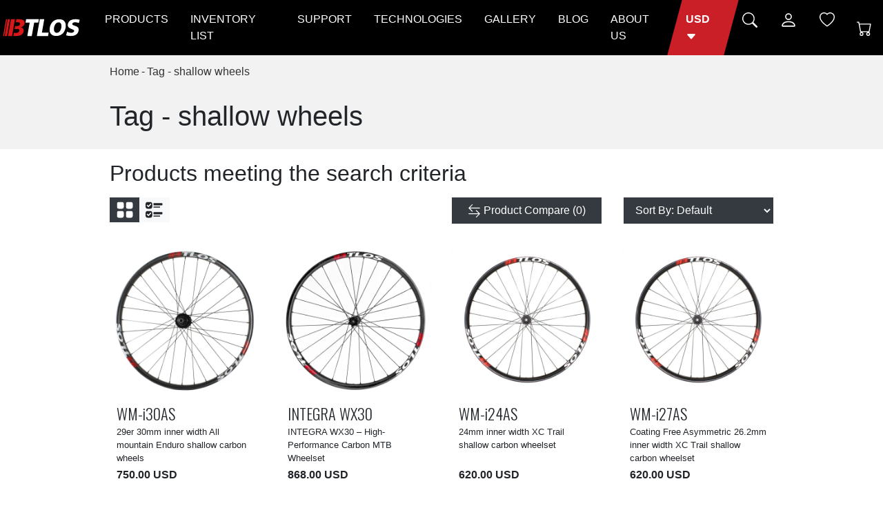

--- FILE ---
content_type: text/html; charset=utf-8
request_url: https://btlos.com/tag/shallow-wheels.html
body_size: 17945
content:
<!DOCTYPE html>
<html dir="ltr" lang="en">
<head>
  <meta charset="UTF-8"/>
  <meta name="viewport" content="width=device-width, initial-scale=1">
  <meta http-equiv="X-UA-Compatible" content="IE=edge">
  <title>Tag - shallow wheels</title>
  <meta  property="og:image"  content="https://btlos.com/image/catalog/logo.svg"  />
  <meta  property="og:type"  content="website"  />
  <meta  property="og:url"  content="https://btlos.com/tag/shallow-wheels.html"  />
      <base href="https://btlos.com/" />
      <script src="catalog/view/theme/bt/javascript/jquery/jquery-3.5.1.min.js" type="text/javascript"></script>
  <link href="catalog/view/theme/bt/stylesheet/bootstrap.css" rel="stylesheet" media="screen"/>
  <script src="catalog/view/theme/bt/javascript/bootstrap/js/bootstrap.bundle.min.js" type="text/javascript"></script>
  
  <link href="https://fonts.googleapis.com/css2?family=Oswald:wght@300&display=swap" rel="stylesheet">
  <link href="catalog/view/theme/bt/stylesheet/stylesheet.css?t=20260111" rel="stylesheet">
      <script src="catalog/view/theme/bt/javascript/common.min.js?t=20260111" type="text/javascript"></script>
      <link href="https://btlos.com/image/catalog/icon.png" rel="icon"/>
        <!--<script src="//code.jivosite.com/widget/YSLKlszkDH" async></script> -->
<!--Start of Tawk.to Script   -->
<script type="text/javascript">
var Tawk_API=Tawk_API||{}, Tawk_LoadStart=new Date();
(function(){
var s1=document.createElement("script"),s0=document.getElementsByTagName("script")[0];
s1.async=true;
s1.src='https://embed.tawk.to/5da03a55f82523213dc6bd92/default';
s1.charset='UTF-8';
s1.setAttribute('crossorigin','*');
s0.parentNode.insertBefore(s1,s0);
})();
</script>
<!--End of Tawk.to Script-->

<!-- Google tag (gtag.js)  
<script async src="https://www.googletagmanager.com/gtag/js?id=G-LJHF9SP714"></script>
<script>
  window.dataLayer = window.dataLayer || [];
  function gtag(){dataLayer.push(arguments);}
  gtag('js', new Date());

  gtag('config', 'G-LJHF9SP714');
/** google ads **/
//  gtag('config', 'AW-836836944');
</script> <!-- // -->

<!-- Google Tag Manager -->
<script>(function(w,d,s,l,i){w[l]=w[l]||[];w[l].push({'gtm.start':
new Date().getTime(),event:'gtm.js'});var f=d.getElementsByTagName(s)[0],
j=d.createElement(s),dl=l!='dataLayer'?'&l='+l:'';j.async=true;j.src=
'https://www.googletagmanager.com/gtm.js?id='+i+dl;f.parentNode.insertBefore(j,f);
})(window,document,'script','dataLayer','GTM-578F887B');</script>
<!-- End Google Tag Manager -->
  </head>
<body>

<!-- Google Tag Manager (noscript) -->
<noscript><iframe src="https://www.googletagmanager.com/ns.html?id=GTM-578F887B"
                  height="0" width="0" style="display:none;visibility:hidden"></iframe></noscript>
<!-- End Google Tag Manager (noscript) -->

<header class="z-page-header z-static-nav  nav-bg">
  <div class="main-menu menu-bg z-bg-opacity">
    <div class="container-full nav-bg">
      <nav id="menu" class="z-nav-container navbar navbar-expand-lg navbar-dark">
        <button class="navbar-toggler  collapsed " type="button" data-toggle="collapse" data-target="#navbarSupportedContent" aria-controls="navbarSupportedContent" aria-expanded="false" aria-label="Toggle navigation">
          <span class="navbar-toggler-icon"></span>
        </button>
        <div id="logo">
                      <a href="https://btlos.com/index.html"><img height="40" width="120" class="logo-img" src="https://btlos.com/image/catalog/logo.svg" title="BTLOS BICYCLE" alt="BTLOS BICYCLE" /></a>
                  </div>
        <div class="collapse navbar-collapse" id="navbarSupportedContent">
          <div class="z-collapse-content py-3 py-lg-0">
            <ul class="navbar-nav " id="mainMenuContent">
    <li class="nav-item ">
        <a class="nav-link z-collapse-nav" href="#"
           data-toggle="collapse"
           data-target="#menuProducts"
           aria-expanded="false"
        >
            PRODUCTS
        </a>
        <div id="menuProducts" class="collapse z-dropdown-menu-x-full z-bg-black"
             aria-labelledby="headingOne" data-parent="#menu" >
            <div class="menu-products z-nav-container" id="productMenuList">
                <div class="container-fluid d-block">
                    <div class="row">
                        <div class="col-lg-12">
                            <div class="row">
                                <div class="col-lg-3 menu-product-item">
                                    <div class="menu-product ">
                                        <div class="z-menu-item-title z-collapse-nav"
                                             data-toggle="collapse"
                                             data-target="#menuProduct-1"
                                             aria-expanded="false"
                                             role="button" >
                                            MOUNTAIN BIKE
                                        </div>
                                        <div class="z-menu-item-list-group collapse z-collapse-pc-show "
                                             id="menuProduct-1"
                                             aria-labelledby="headingOne"
                                             data-parent="#menuProducts">
                                            <ul class="z-menu-item-list">
                                                <li ><a  class="nav-link " href="https://btlos.com/mountain-bike/mtb-xc-trail">XC / Trail <sup style=" color: red; ">New</sup></a></li>
                                                <li ><a  class="nav-link " href="https://btlos.com/mountain-bike/mtb-all-mountain">All Mountain</a></li>
                                                <li ><a  class="nav-link " href="https://btlos.com/mountain-bike/mtb-enduro">Enduro</a></li>
                                                <li ><a  class="nav-link " href="https://btlos.com/mountain-bike/mtb-downhill">Downhill</a></li>
                                                <li ><a  class="nav-link " href="https://btlos.com/mountain-bike/mtb-plus">Plus</a></li>
                                                <li ><a  class="nav-link " href="https://btlos.com/mountain-bike/32-inch-carbon-rim">32-inch Carbon Rim <sup style=" color: red; ">New</sup></a> </li>
                                            </ul>
                                        </div>

                                    </div>
                                </div>
                                <div class="col-lg-3  menu-product-item">
                                    <div class="menu-product ">
                                        <div class="z-menu-item-title z-collapse-nav"
                                             data-toggle="collapse"
                                             data-target="#menuProduct-2"
                                             aria-expanded="false"
                                             role="button" >
                                            ROAD BIKE
                                        </div>
                                        <div class=" z-menu-item-list-group collapse z-collapse-pc-show"
                                             id="menuProduct-2"
                                             aria-labelledby="headingOne"
                                             data-parent="#menuProducts">
                                            <ul class="z-menu-item-list">
                                                <li ><a  class="nav-link  " href="https://btlos.com/road-bike">Rim Brake <sup>(26mm width)</sup></a></li>
                                                <li ><a  class="nav-link " href="https://btlos.com/cx-gravel">Gravel <sup>(28/29mm width)</sup> <sup style=" color: red; ">New</sup></a></li>
                                                <li ><a  class="nav-link" href="https://btlos.com/all-road">ALL ROAD <sup>(31/32mm width)</sup></a></li>
                                                <li ><a  class="nav-link" href="https://btlos.com/monster-cross">Monster Cross / E-bike <sup>(36/38mm width)</sup></a></li>
                                                <li ><a class="nav-link" href="https://btlos.com/tri-time-trial-track-wheels/full-disc-wheels">Spoke / Disc Wheels</a></li>
                                            </ul>
                                        </div>
                                    </div>
                                </div>

                                <div class="col-lg-3 menu-product-item">
                                    <div class="menu-product ">
                                        <div class="z-menu-item-title z-collapse-nav"
                                             data-toggle="collapse"
                                             data-target="#menuProduct-3"
                                             aria-expanded="false"
                                             role="button"
                                        >FAT BIKE</div>
                                        <div class=" z-menu-item-list-group collapse z-collapse-pc-show"
                                             id="menuProduct-3"
                                             aria-labelledby="headingOne"
                                             data-parent="#menuProducts"
                                        >
                                            <ul class="z-menu-item-list">
                                                <li ><a class="nav-link " href="https://btlos.com/fat-bike/26er-fat-bike">26er</a></li>
                                                <li ><a class="nav-link " href="https://btlos.com/fat-bike/650b-fat-bike">650B</a></li>
                                            </ul>
                                        </div>

                                    </div>
                                </div>
                                <div class="col-lg-3 menu-product-item">

                                    <div class="menu-product-item">
                                        <div class="z-menu-img" style="background-image: url('/image/catalog/menu/btlos-hubs.jpg')">
                                            <a class="nav-link" href="https://btlos.com/hubs"  >
                                                <span>BTLOS Hubs</span>
                                            </a>
                                        </div>
                                    </div>

                                    <div class="menu-product-item">
                                        <div class="z-menu-img" style="background-image: url('/image/catalog/menu/accessories.jpg')">
                                            <a class="nav-link" href="https://btlos.com/accessories"  >
                                                <span>ACCESSORIES</span>
                                            </a>
                                        </div>
                                    </div>
                                </div>
                            </div>

                        </div>
                    </div>
                </div>
                            </div>
        </div>
    </li>
    <li class="nav-item">
        <a class="nav-link " href="https://btlos.com/btlos-carbon-rim-inventory-list.html" > INVENTORY LIST</a>
    </li>
            <li class="nav-item  ">
            <a class="nav-link z-collapse-nav" href="#" role="button"
               data-toggle="collapse"
               data-target="#menuSupport"

               aria-expanded="false" >
                SUPPORT
            </a>
            <div id="menuSupport"
                 data-position="left"
                 data-position-offset="-6"
                 class="collapse z-dropdown-menu z-bg-black"
                 aria-labelledby="headingOne" data-parent="#menu">
                <div class="px-3 pt-0 menu-product-item" >
                    <ul class="list-unstyled navbar-nav mx-auto d-inline-block">
                                                    <li><a class="nav-link" href="https://btlos.com/faq.html">FAQ</a></li>
                                                    <li><a class="nav-link" href="https://btlos.com/return-and-exchange-policy.html">Return And Exchange Policy</a></li>
                                                    <li><a class="nav-link" href="https://btlos.com/service.html">Service </a></li>
                                                    <li><a class="nav-link" href="https://btlos.com/warranty-policy.html">Warranty Policy</a></li>
                                                    <li><a class="nav-link" href="https://btlos.com/privacy-policy.html">Privacy Policy</a></li>
                                                    <li><a class="nav-link" href="https://btlos.com/terms-conditions.html">Terms &amp; Conditions</a></li>
                                                    <li><a class="nav-link" href="https://btlos.com/brand-partners.html">Brands</a></li>
                                                    <li><a class="nav-link" href="https://btlos.com/payment-methods">Payment Methods</a></li>
                                                    <li><a class="nav-link" href="https://btlos.com/shipping-policy">Shipping Policy</a></li>
                                            </ul>
                </div>
            </div>
        </li>
    
    
             <li class="nav-item">
                <a class="nav-link " href="https://btlos.com/technologies.html" >TECHNOLOGIES</a>
            </li>
            

    
            <li class="nav-item">
                <a class="nav-link " href="https://btlos.com/gallery" >GALLERY</a>
            </li>
            

    
    <li class="nav-item">
        <a class="nav-link " href="https://btlos.com/blog" >BLOG</a>
    </li>
            

    <li class="nav-item">
        <a class="nav-link " href="https://btlos.com/about-us.html" > ABOUT US</a>
    </li>
</ul>
            <ul class="navbar-nav ml-md-auto" id="iconMenuContent">
              
                <li class="nav-item  z-currencies-nav">
    <a class="nav-link diamond-btn " href="#" role="button" title="Currency: USD " data-toggle="collapse"
       data-target="#menuCurrency" aria-expanded="false">
      <span class="nav-link-text">
        <span class="d-lg-none text-uppercase">Currency: </span>
        <b class="m-text-primary">USD</b>
        <span class="d-none d-lg-inline">
            <svg  xmlns="http://www.w3.org/2000/svg" width="16" height="16" fill="currentColor" class="bi bi-caret-down-fill" viewBox="0 0 16 16">
            <path d="M7.247 11.14 2.451 5.658C1.885 5.013 2.345 4 3.204 4h9.592a1 1 0 0 1 .753 1.659l-4.796 5.48a1 1 0 0 1-1.506 0z"/>
       </svg>
        </span>
      </span>

    </a>
    <div id="menuCurrency" data-position="left" class="z-dropdown-menu z-bg-black collapse" aria-labelledby="headingOne" data-parent="#menu" >
      <div class="px-3 pt-0 menu-product-item">
        <form action="https://btlos.com/index.php?route=common/currency/currency"  method="post" enctype="multipart/form-data" id="form-currency">

          <ul class="list-unstyled navbar-nav mx-auto d-inline-block">
                          <li>
                <label class="nav-link currency-select" name="AUD" for="cc-AUD"  >AUD</label>
                <input class="d-none" type="radio" name="code-x" id="cc-AUD" value="AUD">
              </li>
                          <li>
                <label class="nav-link currency-select" name="CAD" for="cc-CAD"  >CAD</label>
                <input class="d-none" type="radio" name="code-x" id="cc-CAD" value="CAD">
              </li>
                          <li>
                <label class="nav-link currency-select" name="EUR" for="cc-EUR"  >Euro</label>
                <input class="d-none" type="radio" name="code-x" id="cc-EUR" value="EUR">
              </li>
                          <li>
                <label class="nav-link currency-select" name="GBP" for="cc-GBP"  >GBP</label>
                <input class="d-none" type="radio" name="code-x" id="cc-GBP" value="GBP">
              </li>
                          <li>
                <label class="nav-link currency-select" name="USD" for="cc-USD"  >USD</label>
                <input class="d-none" type="radio" name="code-x" id="cc-USD" value="USD">
              </li>
                      </ul>
          <input type="hidden" name="code" value=""/> <input type="hidden" name="redirect" value="https://btlos.com/index.php?route=product/search&amp;tag=shallow-wheels"/>
        </form>
      </div>
    </div>
  </li>

              <li class="nav-item z-search-nav">
  <a href="#" class="nav-link d-lg-block d-none z-collapse-nav"
     aria-label="Search"
     title="Search"
     role="button"
     data-toggle="collapse"
     data-target="#menuSearch"
     aria-expanded="false" >
    <svg xmlns="http://www.w3.org/2000/svg" width="22" height="22" fill="currentColor" class="bi bi-search" viewBox="0 0 16 16"  >
      <path d="M11.742 10.344a6.5 6.5 0 1 0-1.397 1.398h-.001c.03.04.062.078.098.115l3.85 3.85a1 1 0 0 0 1.415-1.414l-3.85-3.85a1.007 1.007 0 0 0-.115-.1zM12 6.5a5.5 5.5 0 1 1-11 0 5.5 5.5 0 0 1 11 0z"/>
    </svg>
  </a>
  <div id="menuSearch" class="collapse z-dropdown-menu-x-full border-0 z-search-box "
       aria-labelledby="headingOne" data-parent="#menu" >
    <div class="container d-block">
      <form class="search-form m-0" role="search" action="/search" method="get">
        <div class="input-group ">
          <button aria-label="Search" class="z-search-icon-btn input-group-addon bg-transparent nav-link border-0" aria-label>
            <svg xmlns="http://www.w3.org/2000/svg" width="22" height="22" fill="currentColor" class="bi bi-search" viewBox="0 0 16 16">
              <path d="M11.742 10.344a6.5 6.5 0 1 0-1.397 1.398h-.001c.03.04.062.078.098.115l3.85 3.85a1 1 0 0 0 1.415-1.414l-3.85-3.85a1.007 1.007 0 0 0-.115-.1zM12 6.5a5.5 5.5 0 1 1-11 0 5.5 5.5 0 0 1 11 0z"></path>
            </svg>
          </button>
          <input type="text" id="searchInput" name="search"  placeholder="Search" class="border-0 form-control form-control-lg" autocomplete="off">
        </div>
      </form>
    </div>
  </div>
</li>
<script type="application/ld+json">
  {
    "@context": "http://schema.org",
    "@type": "WebSite",
    "url": "https://btlos.com/",
    "potentialAction": {
      "@type": "SearchAction",
      "target": "https://btlos.com/search?search={search}",
      "query-input": "required name=search"
    }
  }
</script>


              <li class="nav-item z-account-nav " >
                <a href="https://btlos.com/index.php?route=account/account"  id="menuAccountBtn" class="nav-link z-collapse-nav"
                   role="button"
                   data-toggle="collapse"
                   data-target="#menuAccount"
                   aria-expanded="false"
                   title="My Account"
                   aria-label="My Account"
                >
                  <svg xmlns="http://www.w3.org/2000/svg" width="26" height="26" fill="currentColor" class="bi bi-person" viewBox="0 0 16 16">
                    <path d="M8 8a3 3 0 1 0 0-6 3 3 0 0 0 0 6zm2-3a2 2 0 1 1-4 0 2 2 0 0 1 4 0zm4 8c0 1-1 1-1 1H3s-1 0-1-1 1-4 6-4 6 3 6 4zm-1-.004c-.001-.246-.154-.986-.832-1.664C11.516 10.68 10.289 10 8 10c-2.29 0-3.516.68-4.168 1.332-.678.678-.83 1.418-.832 1.664h10z"/>
                  </svg>
                  <span class="d-lg-none">My Account</span>
                </a>
                <div id="menuAccount"  class="collapse z-dropdown-menu z-bg-black"
                     data-position="left"
                     data-position-offset="-14"
                     aria-labelledby="headingOne"
                     data-parent="#menu">
                  <div class="pt-0 px-3 menu-product-item d-inline-block" >
                                          <a href="https://btlos.com/index.php?route=account/register" class="nav-link">Register</a>
                      <a href="https://btlos.com/index.php?route=account/login" class="nav-link">Login</a>
                                      </div>

                </div>
              </li>

              <li class="nav-item z-wishlist-nav">
                <a class="nav-link " href="https://btlos.com/index.php?route=account/wishlist" id="wishlist-total"
                   title="Wish List (0)"
                   aria-label="Wish List (0)"
                >
                  <svg xmlns="http://www.w3.org/2000/svg" width="22" height="22" fill="currentColor" class="bi bi-heart" viewBox="0 0 16 16">
                    <path d="m8 2.748-.717-.737C5.6.281 2.514.878 1.4 3.053c-.523 1.023-.641 2.5.314 4.385.92 1.815 2.834 3.989 6.286 6.357 3.452-2.368 5.365-4.542 6.286-6.357.955-1.886.838-3.362.314-4.385C13.486.878 10.4.28 8.717 2.01L8 2.748zM8 15C-7.333 4.868 3.279-3.04 7.824 1.143c.06.055.119.112.176.171a3.12 3.12 0 0 1 .176-.17C12.72-3.042 23.333 4.867 8 15z"/>
                  </svg>
                  <span class="d-lg-none">Wish List (0)</span>
                </a>
              </li>
            </ul>
          </div>
        </div>
        <div class="cart-icon-box">
          
<div id="cart" class="navbar-nav">
  <a href="https://btlos.com/checkout-cart"   class="z-nav-icon-btn nav-link" target="_blank"
     title="Shopping Cart"
     aria-label="Shopping Cart"
  >
    
      <svg xmlns="http://www.w3.org/2000/svg" width="22" height="22" fill="currentColor" class="bi bi-cart" viewBox="0 0 16 16">
        <path d="M0 1.5A.5.5 0 0 1 .5 1H2a.5.5 0 0 1 .485.379L2.89 3H14.5a.5.5 0 0 1 .491.592l-1.5 8A.5.5 0 0 1 13 12H4a.5.5 0 0 1-.491-.408L2.01 3.607 1.61 2H.5a.5.5 0 0 1-.5-.5zM3.102 4l1.313 7h8.17l1.313-7H3.102zM5 12a2 2 0 1 0 0 4 2 2 0 0 0 0-4zm7 0a2 2 0 1 0 0 4 2 2 0 0 0 0-4zm-7 1a1 1 0 1 1 0 2 1 1 0 0 1 0-2zm7 0a1 1 0 1 1 0 2 1 1 0 0 1 0-2z"/>
      </svg>
        <span id="cart-total" class="d-none">
       <div class="z-nav-cart-icon cart-count-0"><div class="cart-total"> - 0.00 USD</div></div>
    </span>
  </a>


 </div>


        </div>
      </nav>
    </div>
  </div>

</header>
<main>


<div class="bg-gray pb-3" id="search-form">
    <div class="container">
                    <ul class="breadcrumb hidden-xs pl-0 ">
                    <li><a href="https://btlos.com/index.html">Home</a></li>
                    <li><a href="/tag/shallow-wheels.html">Tag - shallow wheels</a></li>
            </ul>
    <script type="application/ld+json">
{
  "@context": "http://schema.org",
  "@type": "BreadcrumbList",
  "itemListElement": [
    {
    "@type": "ListItem",
    "position":1,
    "item": {
      "@id": "https://btlos.com/index.html",
      "name": "Home"
    }
  }
  ,          {
    "@type": "ListItem",
    "position":2,
    "item": {
      "@id": "/tag/shallow-wheels.html",
      "name": "Tag - shallow wheels"
    }
  }
            ]
}
</script>

                    <h1>Tag -  shallow wheels</h1>
            </div>
</div>
<div id="product-search" class="container my-3">
    <h2 class="mb-3 ">Products meeting the search criteria</h2>
    <div class="row">
                                    <div id="content" class="col-sm-12">
            

                            <div id="display-control" class="row">
                    <div class="col-lg-6 d-none d-lg-block">
                        <div class="d-none d-lg-block">
                            <div class="btn-group btn-group-sm">
                                <button type="button" id="grid-view" class="btn btn-light" data-toggle="tooltip"
                                        title="Grid">
                                    <svg xmlns="http://www.w3.org/2000/svg" width="26" height="26" fill="currentColor"
                                         class="bi bi-grid-fill" viewBox="0 0 16 16">
                                        <path d="M1 2.5A1.5 1.5 0 0 1 2.5 1h3A1.5 1.5 0 0 1 7 2.5v3A1.5 1.5 0 0 1 5.5 7h-3A1.5 1.5 0 0 1 1 5.5v-3zm8 0A1.5 1.5 0 0 1 10.5 1h3A1.5 1.5 0 0 1 15 2.5v3A1.5 1.5 0 0 1 13.5 7h-3A1.5 1.5 0 0 1 9 5.5v-3zm-8 8A1.5 1.5 0 0 1 2.5 9h3A1.5 1.5 0 0 1 7 10.5v3A1.5 1.5 0 0 1 5.5 15h-3A1.5 1.5 0 0 1 1 13.5v-3zm8 0A1.5 1.5 0 0 1 10.5 9h3a1.5 1.5 0 0 1 1.5 1.5v3a1.5 1.5 0 0 1-1.5 1.5h-3A1.5 1.5 0 0 1 9 13.5v-3z"/>
                                    </svg>
                                </button>

                                <button type="button" id="list-view" class="btn btn-light" data-toggle="tooltip"
                                        title="List">
                                    <svg xmlns="http://www.w3.org/2000/svg" width="26" height="26" fill="currentColor"
                                         class="bi bi-ui-checks" viewBox="0 0 16 16">
                                        <path d="M7 2.5a.5.5 0 0 1 .5-.5h7a.5.5 0 0 1 .5.5v1a.5.5 0 0 1-.5.5h-7a.5.5 0 0 1-.5-.5v-1zM2 1a2 2 0 0 0-2 2v2a2 2 0 0 0 2 2h2a2 2 0 0 0 2-2V3a2 2 0 0 0-2-2H2zm0 8a2 2 0 0 0-2 2v2a2 2 0 0 0 2 2h2a2 2 0 0 0 2-2v-2a2 2 0 0 0-2-2H2zm.854-3.646a.5.5 0 0 1-.708 0l-1-1a.5.5 0 1 1 .708-.708l.646.647 1.646-1.647a.5.5 0 1 1 .708.708l-2 2zm0 8a.5.5 0 0 1-.708 0l-1-1a.5.5 0 0 1 .708-.708l.646.647 1.646-1.647a.5.5 0 0 1 .708.708l-2 2zM7 10.5a.5.5 0 0 1 .5-.5h7a.5.5 0 0 1 .5.5v1a.5.5 0 0 1-.5.5h-7a.5.5 0 0 1-.5-.5v-1zm0-5a.5.5 0 0 1 .5-.5h5a.5.5 0 0 1 0 1h-5a.5.5 0 0 1-.5-.5zm0 8a.5.5 0 0 1 .5-.5h5a.5.5 0 0 1 0 1h-5a.5.5 0 0 1-.5-.5z"/>
                                    </svg>
                                </button>

                            </div>
                        </div>
                    </div>
                    <div class="col-lg-3 col-7 pr-0 pr-lg-3">
                        <a href="https://btlos.com/index.php?route=product/compare" id="compare-total" class="btn btn-dark  text-center  d-block"
                           aria-label="Product Compare (0)">
                            <svg xmlns="http://www.w3.org/2000/svg" width="1.2em" height="1.2em" fill="currentColor"
                                 class="bi bi-arrow-left-right" viewBox="0 0 16 16">
                                <path fill-rule="evenodd"
                                      d="M1 11.5a.5.5 0 0 0 .5.5h11.793l-3.147 3.146a.5.5 0 0 0 .708.708l4-4a.5.5 0 0 0 0-.708l-4-4a.5.5 0 0 0-.708.708L13.293 11H1.5a.5.5 0 0 0-.5.5zm14-7a.5.5 0 0 1-.5.5H2.707l3.147 3.146a.5.5 0 1 1-.708.708l-4-4a.5.5 0 0 1 0-.708l4-4a.5.5 0 1 1 .708.708L2.707 4H14.5a.5.5 0 0 1 .5.5z"/>
                            </svg>
                            <span>Product Compare (0)</span></a>
                    </div>
                    <div class="col-lg-3 col-5 pl-0 pl-lg-3">
                        <div class="input-group input-group  ">
                            <select id="input-sort" class="form-control btn-dark text-white text-lg-left text-center"
                                    onchange="location = this.value;">
                                                                                                            <option value="https://btlos.com/index.php?route=product/search&amp;sort=p.sort_order&amp;order=ASC&amp;tag=shallow-wheels"
                                                selected="selected">Sort By: Default</option>
                                                                                                                                                <option value="https://btlos.com/index.php?route=product/search&amp;sort=pd.name&amp;order=ASC&amp;tag=shallow-wheels">Name (A - Z)</option>
                                                                                                                                                <option value="https://btlos.com/index.php?route=product/search&amp;sort=pd.name&amp;order=DESC&amp;tag=shallow-wheels">Name (Z - A)</option>
                                                                                                                                                <option value="https://btlos.com/index.php?route=product/search&amp;sort=p.price&amp;order=ASC&amp;tag=shallow-wheels">Price (Low &gt; High)</option>
                                                                                                                                                <option value="https://btlos.com/index.php?route=product/search&amp;sort=p.price&amp;order=DESC&amp;tag=shallow-wheels">Price (High &gt; Low)</option>
                                                                                                                                                <option value="https://btlos.com/index.php?route=product/search&amp;sort=p.model&amp;order=ASC&amp;tag=shallow-wheels">Model (A - Z)</option>
                                                                                                                                                <option value="https://btlos.com/index.php?route=product/search&amp;sort=p.model&amp;order=DESC&amp;tag=shallow-wheels">Model (Z - A)</option>
                                                                                                </select>
                        </div>
                    </div>

                </div>
                <div class="row" >
                    <div class="products-row row-cols-lg-4 row-cols-md-3  row-cols-2" id="productsBox">
                                                    <div class="product-layout product-grid ">
                                
<div class="product-thumb hover-box-shadow">
    <div class="image">
        
        <div class="image-btn-group flex-row d-flex justify-content-around ">
            <button type="button" data-toggle="tooltip"  title=""
                    onclick="wishlist.add('182');"
                    class="wishlist text-center product-list-i-btn"
                    data-original-title="Add to Wish List"
                    aria-label="Add to Wish List" >
                <svg xmlns="http://www.w3.org/2000/svg" width="16" height="16"
                     fill="currentColor" class="bi bi-heart-fill" viewBox="0 0 16 16">
                    <path fill-rule="evenodd"
                          d="M8 1.314C12.438-3.248 23.534 4.735 8 15-7.534 4.736 3.562-3.248 8 1.314z"/>
                </svg>
            </button>

            <button type="button" data-toggle="tooltip"  title=""
                    onclick="compare.add('182');"
                    class="compare text-center product-list-i-btn"
                    data-original-title="Compare this Product"
                    aria-label="Compare this Product"  >
                <svg xmlns="http://www.w3.org/2000/svg" width="16" height="16"
                     fill="currentColor" class="bi bi-arrow-left-right" viewBox="0 0 16 16">
                    <path fill-rule="evenodd"
                          d="M1 11.5a.5.5 0 0 0 .5.5h11.793l-3.147 3.146a.5.5 0 0 0 .708.708l4-4a.5.5 0 0 0 0-.708l-4-4a.5.5 0 0 0-.708.708L13.293 11H1.5a.5.5 0 0 0-.5.5zm14-7a.5.5 0 0 1-.5.5H2.707l3.147 3.146a.5.5 0 1 1-.708.708l-4-4a.5.5 0 0 1 0-.708l4-4a.5.5 0 1 1 .708.708L2.707 4H14.5a.5.5 0 0 1 .5.5z"></path>
                </svg>
            </button>

            <button type="button" data-toggle="tooltip"  title=""
                    class="info text-center product-list-i-btn"
                    data-original-title="Product Features: High-Performance XC Carbon Fiber Rim

    1. Enhanced Grip with Wide Inner Width
    Experience superior traction and stability o.."
                    aria-label="product description"   >
                <svg xmlns="http://www.w3.org/2000/svg" width="16" height="16"
                     fill="currentColor" class="bi bi-info-lg" viewBox="0 0 16 16">
                    <path d="m9.708 6.075-3.024.379-.108.502.595.108c.387.093.464.232.38.619l-.975 4.577c-.255 1.183.14 1.74 1.067 1.74.72 0 1.554-.332 1.933-.789l.116-.549c-.263.232-.65.325-.905.325-.363 0-.494-.255-.402-.704l1.323-6.208Zm.091-2.755a1.32 1.32 0 1 1-2.64 0 1.32 1.32 0 0 1 2.64 0Z"/>
                </svg>
            </button>
        </div>

        
        <a href="https://btlos.com/29er-30mm-inner-width-all-mountain-enduro-shallow-carbon-wheels?tag=shallow-wheels"><img width="900" height="900" src="https://btlos.com/image/cache/catalog/production/wm-i34as/34mm-inner-width-dh-shallow-wheelset-500x500.webp"
                                          alt="29er 30mm inner width All mountain Enduro shallow carbon wheels" title="29er 30mm inner width All mountain Enduro shallow carbon wheels"
                                          class="img-responsive img-normal"/><img
                    src="/image/catalog/production/wm-i30as/wm-i30as-cross-section-drawing.webp"
                    alt="WM-i30AS cross-section drawing"
                    title="WM-i30AS cross-section drawing"
                    class="img-responsive thumb_swap img-normal"/></a>
    </div>
    <div class="caption">
        <div class="product-name">
            <a class="product-model" href="https://btlos.com/29er-30mm-inner-width-all-mountain-enduro-shallow-carbon-wheels?tag=shallow-wheels">WM-i30AS</a>
            <p>29er 30mm inner width All mountain Enduro shallow carbon wheels</p>
        </div>

        <p class="description">Product Features: High-Performance XC Carbon Fiber Rim

    1. Enhanced Grip with Wide Inner Width
    Experience superior traction and stability o..</p>
                    <div class="price">
                                    750.00 USD
                                <!--  -->
            </div>
            </div>
</div>

                            </div>
                                                    <div class="product-layout product-grid ">
                                
<div class="product-thumb hover-box-shadow">
    <div class="image">
        
        <div class="image-btn-group flex-row d-flex justify-content-around ">
            <button type="button" data-toggle="tooltip"  title=""
                    onclick="wishlist.add('442');"
                    class="wishlist text-center product-list-i-btn"
                    data-original-title="Add to Wish List"
                    aria-label="Add to Wish List" >
                <svg xmlns="http://www.w3.org/2000/svg" width="16" height="16"
                     fill="currentColor" class="bi bi-heart-fill" viewBox="0 0 16 16">
                    <path fill-rule="evenodd"
                          d="M8 1.314C12.438-3.248 23.534 4.735 8 15-7.534 4.736 3.562-3.248 8 1.314z"/>
                </svg>
            </button>

            <button type="button" data-toggle="tooltip"  title=""
                    onclick="compare.add('442');"
                    class="compare text-center product-list-i-btn"
                    data-original-title="Compare this Product"
                    aria-label="Compare this Product"  >
                <svg xmlns="http://www.w3.org/2000/svg" width="16" height="16"
                     fill="currentColor" class="bi bi-arrow-left-right" viewBox="0 0 16 16">
                    <path fill-rule="evenodd"
                          d="M1 11.5a.5.5 0 0 0 .5.5h11.793l-3.147 3.146a.5.5 0 0 0 .708.708l4-4a.5.5 0 0 0 0-.708l-4-4a.5.5 0 0 0-.708.708L13.293 11H1.5a.5.5 0 0 0-.5.5zm14-7a.5.5 0 0 1-.5.5H2.707l3.147 3.146a.5.5 0 1 1-.708.708l-4-4a.5.5 0 0 1 0-.708l4-4a.5.5 0 1 1 .708.708L2.707 4H14.5a.5.5 0 0 1 .5.5z"></path>
                </svg>
            </button>

            <button type="button" data-toggle="tooltip"  title=""
                    class="info text-center product-list-i-btn"
                    data-original-title="The BTLOS INTEGRA X30 series is designed for XC, XCO, XCM, and XCC trails, featuring optimized fiber continuity and reinforced spoke interface design .."
                    aria-label="product description"   >
                <svg xmlns="http://www.w3.org/2000/svg" width="16" height="16"
                     fill="currentColor" class="bi bi-info-lg" viewBox="0 0 16 16">
                    <path d="m9.708 6.075-3.024.379-.108.502.595.108c.387.093.464.232.38.619l-.975 4.577c-.255 1.183.14 1.74 1.067 1.74.72 0 1.554-.332 1.933-.789l.116-.549c-.263.232-.65.325-.905.325-.363 0-.494-.255-.402-.704l1.323-6.208Zm.091-2.755a1.32 1.32 0 1 1-2.64 0 1.32 1.32 0 0 1 2.64 0Z"/>
                </svg>
            </button>
        </div>

        
        <a href="https://btlos.com/integra-wx30?tag=shallow-wheels"><img width="900" height="900" src="https://btlos.com/image/cache/catalog/production/integra-wx30/wx30-500x500.webp"
                                          alt="INTEGRA WX30 – High-Performance Carbon MTB Wheelset" title="INTEGRA WX30 – High-Performance Carbon MTB Wheelset"
                                          class="img-responsive img-normal"/><img
                    src="/image/catalog/production/integra-wx30/integra-wx30-cross-section-drawing.webp"
                    alt="INTEGRA WX30 cross-section drawing"
                    title="INTEGRA WX30 cross-section drawing"
                    class="img-responsive thumb_swap img-normal"/></a>
    </div>
    <div class="caption">
        <div class="product-name">
            <a class="product-model" href="https://btlos.com/integra-wx30?tag=shallow-wheels">INTEGRA WX30</a>
            <p>INTEGRA WX30 – High-Performance Carbon MTB Wheelset</p>
        </div>

        <p class="description">The BTLOS INTEGRA X30 series is designed for XC, XCO, XCM, and XCC trails, featuring optimized fiber continuity and reinforced spoke interface design ..</p>
                    <div class="price">
                                    868.00 USD
                                <!--  -->
            </div>
            </div>
</div>

                            </div>
                                                    <div class="product-layout product-grid ">
                                
<div class="product-thumb hover-box-shadow">
    <div class="image">
        
        <div class="image-btn-group flex-row d-flex justify-content-around ">
            <button type="button" data-toggle="tooltip"  title=""
                    onclick="wishlist.add('254');"
                    class="wishlist text-center product-list-i-btn"
                    data-original-title="Add to Wish List"
                    aria-label="Add to Wish List" >
                <svg xmlns="http://www.w3.org/2000/svg" width="16" height="16"
                     fill="currentColor" class="bi bi-heart-fill" viewBox="0 0 16 16">
                    <path fill-rule="evenodd"
                          d="M8 1.314C12.438-3.248 23.534 4.735 8 15-7.534 4.736 3.562-3.248 8 1.314z"/>
                </svg>
            </button>

            <button type="button" data-toggle="tooltip"  title=""
                    onclick="compare.add('254');"
                    class="compare text-center product-list-i-btn"
                    data-original-title="Compare this Product"
                    aria-label="Compare this Product"  >
                <svg xmlns="http://www.w3.org/2000/svg" width="16" height="16"
                     fill="currentColor" class="bi bi-arrow-left-right" viewBox="0 0 16 16">
                    <path fill-rule="evenodd"
                          d="M1 11.5a.5.5 0 0 0 .5.5h11.793l-3.147 3.146a.5.5 0 0 0 .708.708l4-4a.5.5 0 0 0 0-.708l-4-4a.5.5 0 0 0-.708.708L13.293 11H1.5a.5.5 0 0 0-.5.5zm14-7a.5.5 0 0 1-.5.5H2.707l3.147 3.146a.5.5 0 1 1-.708.708l-4-4a.5.5 0 0 1 0-.708l4-4a.5.5 0 1 1 .708.708L2.707 4H14.5a.5.5 0 0 1 .5.5z"></path>
                </svg>
            </button>

            <button type="button" data-toggle="tooltip"  title=""
                    class="info text-center product-list-i-btn"
                    data-original-title="24mm internal width combined with shallow carbon rims, 19.5mm depth and asymmetric design to create a stable, lightweight rim with forgiving ride qual.."
                    aria-label="product description"   >
                <svg xmlns="http://www.w3.org/2000/svg" width="16" height="16"
                     fill="currentColor" class="bi bi-info-lg" viewBox="0 0 16 16">
                    <path d="m9.708 6.075-3.024.379-.108.502.595.108c.387.093.464.232.38.619l-.975 4.577c-.255 1.183.14 1.74 1.067 1.74.72 0 1.554-.332 1.933-.789l.116-.549c-.263.232-.65.325-.905.325-.363 0-.494-.255-.402-.704l1.323-6.208Zm.091-2.755a1.32 1.32 0 1 1-2.64 0 1.32 1.32 0 0 1 2.64 0Z"/>
                </svg>
            </button>
        </div>

        
        <a href="https://btlos.com/24mm-inner-width-xc-trail-shallow-carbon-wheelset?tag=shallow-wheels"><img width="900" height="900" src="https://btlos.com/image/cache/catalog/production/wm-i27as/shallow-wheels-shallow-carbon-wheels-500x500.webp"
                                          alt="24mm inner width XC Trail shallow carbon wheelset" title="24mm inner width XC Trail shallow carbon wheelset"
                                          class="img-responsive img-normal"/><img
                    src="/image/catalog/production/wm-i24as/wm-i24as-cross-section-drawing.webp"
                    alt="WM-i24AS cross-section drawing"
                    title="WM-i24AS cross-section drawing"
                    class="img-responsive thumb_swap img-normal"/></a>
    </div>
    <div class="caption">
        <div class="product-name">
            <a class="product-model" href="https://btlos.com/24mm-inner-width-xc-trail-shallow-carbon-wheelset?tag=shallow-wheels">WM-i24AS</a>
            <p>24mm inner width XC Trail shallow carbon wheelset</p>
        </div>

        <p class="description">24mm internal width combined with shallow carbon rims, 19.5mm depth and asymmetric design to create a stable, lightweight rim with forgiving ride qual..</p>
                    <div class="price">
                                    620.00 USD
                                <!--  -->
            </div>
            </div>
</div>

                            </div>
                                                    <div class="product-layout product-grid ">
                                
<div class="product-thumb hover-box-shadow">
    <div class="image">
        
        <div class="image-btn-group flex-row d-flex justify-content-around ">
            <button type="button" data-toggle="tooltip"  title=""
                    onclick="wishlist.add('181');"
                    class="wishlist text-center product-list-i-btn"
                    data-original-title="Add to Wish List"
                    aria-label="Add to Wish List" >
                <svg xmlns="http://www.w3.org/2000/svg" width="16" height="16"
                     fill="currentColor" class="bi bi-heart-fill" viewBox="0 0 16 16">
                    <path fill-rule="evenodd"
                          d="M8 1.314C12.438-3.248 23.534 4.735 8 15-7.534 4.736 3.562-3.248 8 1.314z"/>
                </svg>
            </button>

            <button type="button" data-toggle="tooltip"  title=""
                    onclick="compare.add('181');"
                    class="compare text-center product-list-i-btn"
                    data-original-title="Compare this Product"
                    aria-label="Compare this Product"  >
                <svg xmlns="http://www.w3.org/2000/svg" width="16" height="16"
                     fill="currentColor" class="bi bi-arrow-left-right" viewBox="0 0 16 16">
                    <path fill-rule="evenodd"
                          d="M1 11.5a.5.5 0 0 0 .5.5h11.793l-3.147 3.146a.5.5 0 0 0 .708.708l4-4a.5.5 0 0 0 0-.708l-4-4a.5.5 0 0 0-.708.708L13.293 11H1.5a.5.5 0 0 0-.5.5zm14-7a.5.5 0 0 1-.5.5H2.707l3.147 3.146a.5.5 0 1 1-.708.708l-4-4a.5.5 0 0 1 0-.708l4-4a.5.5 0 1 1 .708.708L2.707 4H14.5a.5.5 0 0 1 .5.5z"></path>
                </svg>
            </button>

            <button type="button" data-toggle="tooltip"  title=""
                    class="info text-center product-list-i-btn"
                    data-original-title="26.2mm&nbsp;internal width combined with shallow, 18 depth and asymmetric design to create a stable, lightweight rim with forgiving ride qualities.Due.."
                    aria-label="product description"   >
                <svg xmlns="http://www.w3.org/2000/svg" width="16" height="16"
                     fill="currentColor" class="bi bi-info-lg" viewBox="0 0 16 16">
                    <path d="m9.708 6.075-3.024.379-.108.502.595.108c.387.093.464.232.38.619l-.975 4.577c-.255 1.183.14 1.74 1.067 1.74.72 0 1.554-.332 1.933-.789l.116-.549c-.263.232-.65.325-.905.325-.363 0-.494-.255-.402-.704l1.323-6.208Zm.091-2.755a1.32 1.32 0 1 1-2.64 0 1.32 1.32 0 0 1 2.64 0Z"/>
                </svg>
            </button>
        </div>

        
        <a href="https://btlos.com/coating-free-asymmetric-27mm-inner-width-xc-trail-shallow-carbon-wheelset?tag=shallow-wheels"><img width="900" height="900" src="https://btlos.com/image/cache/catalog/production/wm-i27as/shallow-wheels-shallow-carbon-wheels-500x500.webp"
                                          alt="Coating Free Asymmetric 26.2mm inner width XC Trail shallow carbon wheelset" title="Coating Free Asymmetric 26.2mm inner width XC Trail shallow carbon wheelset"
                                          class="img-responsive img-normal"/><img
                    src="/image/catalog/production/wm-i27as/wm-i27as-cross-section-drawing.webp"
                    alt="WM-i27AS cross-section drawing"
                    title="WM-i27AS cross-section drawing"
                    class="img-responsive thumb_swap img-normal"/></a>
    </div>
    <div class="caption">
        <div class="product-name">
            <a class="product-model" href="https://btlos.com/coating-free-asymmetric-27mm-inner-width-xc-trail-shallow-carbon-wheelset?tag=shallow-wheels">WM-i27AS</a>
            <p>Coating Free Asymmetric 26.2mm inner width XC Trail shallow carbon wheelset</p>
        </div>

        <p class="description">26.2mm&nbsp;internal width combined with shallow, 18 depth and asymmetric design to create a stable, lightweight rim with forgiving ride qualities.Due..</p>
                    <div class="price">
                                    620.00 USD
                                <!--  -->
            </div>
            </div>
</div>

                            </div>
                                                    <div class="product-layout product-grid ">
                                
<div class="product-thumb hover-box-shadow">
    <div class="image">
        
        <div class="image-btn-group flex-row d-flex justify-content-around ">
            <button type="button" data-toggle="tooltip"  title=""
                    onclick="wishlist.add('280');"
                    class="wishlist text-center product-list-i-btn"
                    data-original-title="Add to Wish List"
                    aria-label="Add to Wish List" >
                <svg xmlns="http://www.w3.org/2000/svg" width="16" height="16"
                     fill="currentColor" class="bi bi-heart-fill" viewBox="0 0 16 16">
                    <path fill-rule="evenodd"
                          d="M8 1.314C12.438-3.248 23.534 4.735 8 15-7.534 4.736 3.562-3.248 8 1.314z"/>
                </svg>
            </button>

            <button type="button" data-toggle="tooltip"  title=""
                    onclick="compare.add('280');"
                    class="compare text-center product-list-i-btn"
                    data-original-title="Compare this Product"
                    aria-label="Compare this Product"  >
                <svg xmlns="http://www.w3.org/2000/svg" width="16" height="16"
                     fill="currentColor" class="bi bi-arrow-left-right" viewBox="0 0 16 16">
                    <path fill-rule="evenodd"
                          d="M1 11.5a.5.5 0 0 0 .5.5h11.793l-3.147 3.146a.5.5 0 0 0 .708.708l4-4a.5.5 0 0 0 0-.708l-4-4a.5.5 0 0 0-.708.708L13.293 11H1.5a.5.5 0 0 0-.5.5zm14-7a.5.5 0 0 1-.5.5H2.707l3.147 3.146a.5.5 0 1 1-.708.708l-4-4a.5.5 0 0 1 0-.708l4-4a.5.5 0 1 1 .708.708L2.707 4H14.5a.5.5 0 0 1 .5.5z"></path>
                </svg>
            </button>

            <button type="button" data-toggle="tooltip"  title=""
                    class="info text-center product-list-i-btn"
                    data-original-title="BTLOS WM-i30ASW carbon wheels are designed with an Asymmetric spoke bed for improved spoke tension balance and long-term durability.

Shallow depth .."
                    aria-label="product description"   >
                <svg xmlns="http://www.w3.org/2000/svg" width="16" height="16"
                     fill="currentColor" class="bi bi-info-lg" viewBox="0 0 16 16">
                    <path d="m9.708 6.075-3.024.379-.108.502.595.108c.387.093.464.232.38.619l-.975 4.577c-.255 1.183.14 1.74 1.067 1.74.72 0 1.554-.332 1.933-.789l.116-.549c-.263.232-.65.325-.905.325-.363 0-.494-.255-.402-.704l1.323-6.208Zm.091-2.755a1.32 1.32 0 1 1-2.64 0 1.32 1.32 0 0 1 2.64 0Z"/>
                </svg>
            </button>
        </div>

        
        <a href="https://btlos.com/all-mountain-enduro-wavy-asymmetric-shallow-carbon-wheelset?tag=shallow-wheels"><img width="900" height="900" src="https://btlos.com/image/cache/catalog/production/wm-i30asw/m-i30asw-wavy-carbon-wheel-500x500.webp"
                                          alt="All Mountain Enduro Wavy Asymmetric Shallow Carbon Wheelset" title="All Mountain Enduro Wavy Asymmetric Shallow Carbon Wheelset"
                                          class="img-responsive img-normal"/><img
                    src="/image/catalog/production/wm-i30asw/wm-i30asw-cross-section-drawing.webp"
                    alt="WM-i30ASW cross-section drawing"
                    title="WM-i30ASW cross-section drawing"
                    class="img-responsive thumb_swap img-normal"/></a>
    </div>
    <div class="caption">
        <div class="product-name">
            <a class="product-model" href="https://btlos.com/all-mountain-enduro-wavy-asymmetric-shallow-carbon-wheelset?tag=shallow-wheels">WM-i30ASW</a>
            <p>All Mountain Enduro Wavy Asymmetric Shallow Carbon Wheelset</p>
        </div>

        <p class="description">BTLOS WM-i30ASW carbon wheels are designed with an Asymmetric spoke bed for improved spoke tension balance and long-term durability.

Shallow depth ..</p>
                    <div class="price">
                                    620.00 USD
                                <!--  -->
            </div>
            </div>
</div>

                            </div>
                                                    <div class="product-layout product-grid ">
                                
<div class="product-thumb hover-box-shadow">
    <div class="image">
        
        <div class="image-btn-group flex-row d-flex justify-content-around ">
            <button type="button" data-toggle="tooltip"  title=""
                    onclick="wishlist.add('183');"
                    class="wishlist text-center product-list-i-btn"
                    data-original-title="Add to Wish List"
                    aria-label="Add to Wish List" >
                <svg xmlns="http://www.w3.org/2000/svg" width="16" height="16"
                     fill="currentColor" class="bi bi-heart-fill" viewBox="0 0 16 16">
                    <path fill-rule="evenodd"
                          d="M8 1.314C12.438-3.248 23.534 4.735 8 15-7.534 4.736 3.562-3.248 8 1.314z"/>
                </svg>
            </button>

            <button type="button" data-toggle="tooltip"  title=""
                    onclick="compare.add('183');"
                    class="compare text-center product-list-i-btn"
                    data-original-title="Compare this Product"
                    aria-label="Compare this Product"  >
                <svg xmlns="http://www.w3.org/2000/svg" width="16" height="16"
                     fill="currentColor" class="bi bi-arrow-left-right" viewBox="0 0 16 16">
                    <path fill-rule="evenodd"
                          d="M1 11.5a.5.5 0 0 0 .5.5h11.793l-3.147 3.146a.5.5 0 0 0 .708.708l4-4a.5.5 0 0 0 0-.708l-4-4a.5.5 0 0 0-.708.708L13.293 11H1.5a.5.5 0 0 0-.5.5zm14-7a.5.5 0 0 1-.5.5H2.707l3.147 3.146a.5.5 0 1 1-.708.708l-4-4a.5.5 0 0 1 0-.708l4-4a.5.5 0 1 1 .708.708L2.707 4H14.5a.5.5 0 0 1 .5.5z"></path>
                </svg>
            </button>

            <button type="button" data-toggle="tooltip"  title=""
                    class="info text-center product-list-i-btn"
                    data-original-title="29er 34mm internal mountain bike downhill shallow carbon wheels, It is born for comfortable riding.
 Premium/Standard BTLOS offers 2 constructions op.."
                    aria-label="product description"   >
                <svg xmlns="http://www.w3.org/2000/svg" width="16" height="16"
                     fill="currentColor" class="bi bi-info-lg" viewBox="0 0 16 16">
                    <path d="m9.708 6.075-3.024.379-.108.502.595.108c.387.093.464.232.38.619l-.975 4.577c-.255 1.183.14 1.74 1.067 1.74.72 0 1.554-.332 1.933-.789l.116-.549c-.263.232-.65.325-.905.325-.363 0-.494-.255-.402-.704l1.323-6.208Zm.091-2.755a1.32 1.32 0 1 1-2.64 0 1.32 1.32 0 0 1 2.64 0Z"/>
                </svg>
            </button>
        </div>

        
        <a href="https://btlos.com/29er-34mm-internal-mountain-bike-downhill-shallow-carbon-wheels?tag=shallow-wheels"><img width="900" height="900" src="https://btlos.com/image/cache/catalog/production/wm-i34as/34mm-inner-width-dh-shallow-wheelset-500x500.webp"
                                          alt="29er 34mm internal mountain bike downhill shallow carbon wheels" title="29er 34mm internal mountain bike downhill shallow carbon wheels"
                                          class="img-responsive img-normal"/><img
                    src="/image/catalog/production/wm-i34as/wm-i34as-cross-section-drawing.webp"
                    alt="WM-i34AS cross-section drawing"
                    title="WM-i34AS cross-section drawing"
                    class="img-responsive thumb_swap img-normal"/></a>
    </div>
    <div class="caption">
        <div class="product-name">
            <a class="product-model" href="https://btlos.com/29er-34mm-internal-mountain-bike-downhill-shallow-carbon-wheels?tag=shallow-wheels">WM-i34AS</a>
            <p>29er 34mm internal mountain bike downhill shallow carbon wheels</p>
        </div>

        <p class="description">29er 34mm internal mountain bike downhill shallow carbon wheels, It is born for comfortable riding.
 Premium/Standard BTLOS offers 2 constructions op..</p>
                    <div class="price">
                                    660.00 USD
                                <!--  -->
            </div>
            </div>
</div>

                            </div>
                                                    <div class="product-layout product-grid ">
                                
<div class="product-thumb hover-box-shadow">
    <div class="image">
        
        <div class="image-btn-group flex-row d-flex justify-content-around ">
            <button type="button" data-toggle="tooltip"  title=""
                    onclick="wishlist.add('443');"
                    class="wishlist text-center product-list-i-btn"
                    data-original-title="Add to Wish List"
                    aria-label="Add to Wish List" >
                <svg xmlns="http://www.w3.org/2000/svg" width="16" height="16"
                     fill="currentColor" class="bi bi-heart-fill" viewBox="0 0 16 16">
                    <path fill-rule="evenodd"
                          d="M8 1.314C12.438-3.248 23.534 4.735 8 15-7.534 4.736 3.562-3.248 8 1.314z"/>
                </svg>
            </button>

            <button type="button" data-toggle="tooltip"  title=""
                    onclick="compare.add('443');"
                    class="compare text-center product-list-i-btn"
                    data-original-title="Compare this Product"
                    aria-label="Compare this Product"  >
                <svg xmlns="http://www.w3.org/2000/svg" width="16" height="16"
                     fill="currentColor" class="bi bi-arrow-left-right" viewBox="0 0 16 16">
                    <path fill-rule="evenodd"
                          d="M1 11.5a.5.5 0 0 0 .5.5h11.793l-3.147 3.146a.5.5 0 0 0 .708.708l4-4a.5.5 0 0 0 0-.708l-4-4a.5.5 0 0 0-.708.708L13.293 11H1.5a.5.5 0 0 0-.5.5zm14-7a.5.5 0 0 1-.5.5H2.707l3.147 3.146a.5.5 0 1 1-.708.708l-4-4a.5.5 0 0 1 0-.708l4-4a.5.5 0 1 1 .708.708L2.707 4H14.5a.5.5 0 0 1 .5.5z"></path>
                </svg>
            </button>

            <button type="button" data-toggle="tooltip"  title=""
                    class="info text-center product-list-i-btn"
                    data-original-title="The BTLOS INTEGRA X30 series is designed for XC, XCO, XCM, and XCC trails, featuring optimized fiber continuity and reinforced spoke interface design .."
                    aria-label="product description"   >
                <svg xmlns="http://www.w3.org/2000/svg" width="16" height="16"
                     fill="currentColor" class="bi bi-info-lg" viewBox="0 0 16 16">
                    <path d="m9.708 6.075-3.024.379-.108.502.595.108c.387.093.464.232.38.619l-.975 4.577c-.255 1.183.14 1.74 1.067 1.74.72 0 1.554-.332 1.933-.789l.116-.549c-.263.232-.65.325-.905.325-.363 0-.494-.255-.402-.704l1.323-6.208Zm.091-2.755a1.32 1.32 0 1 1-2.64 0 1.32 1.32 0 0 1 2.64 0Z"/>
                </svg>
            </button>
        </div>

        
        <a href="https://btlos.com/integra-x30?tag=shallow-wheels"><img width="900" height="900" src="https://btlos.com/image/cache/catalog/production/integra-x30/integra-x30-rim-500x500.webp"
                                          alt="INTEGRA X30 – High-Performance Carbon MTB Rim" title="INTEGRA X30 – High-Performance Carbon MTB Rim"
                                          class="img-responsive img-normal"/><img
                    src="/image/catalog/production/integra-x30/integra-x30-cross-section-drawing.webp"
                    alt="INTEGRA X30 cross-section drawing"
                    title="INTEGRA X30 cross-section drawing"
                    class="img-responsive thumb_swap img-normal"/></a>
    </div>
    <div class="caption">
        <div class="product-name">
            <a class="product-model" href="https://btlos.com/integra-x30?tag=shallow-wheels">INTEGRA X30</a>
            <p>INTEGRA X30 – High-Performance Carbon MTB Rim</p>
        </div>

        <p class="description">The BTLOS INTEGRA X30 series is designed for XC, XCO, XCM, and XCC trails, featuring optimized fiber continuity and reinforced spoke interface design ..</p>
                    <div class="price">
                                    299.00 USD
                                <!--  -->
            </div>
            </div>
</div>

                            </div>
                                            </div>
                </div>
                <div class="row">
                    <div class="col-md-7 "></div>
                    <div class="col-md-5 text-md-right text-center"><span class="d-none d-sm-inline">Showing 1 to 7 of 7 (1 Pages)</span></div>
                </div>
                        
        </div>
        
    </div>
</div>
<script type="text/javascript"><!--
    $('#button-search').bind('click', function() {
        url = 'index.php?route=product/search';

        var search = $('#search-form input[name=\'search\']').prop('value');

        if (search) {
            url += '&search=' + encodeURIComponent(search);
        }

        var category_id = $('#search-form select[name=\'category_id\']').prop('value');

        if (category_id > 0) {
            url += '&category_id=' + encodeURIComponent(category_id);
        }

        var sub_category = $('#search-form input[name=\'sub_category\']:checked').prop('value');

        if (sub_category) {
            url += '&sub_category=true';
        }

        var filter_description = $('#search-form input[name=\'description\']:checked').prop('value');

        if (filter_description) {
            url += '&description=true';
        }

        location = url;
    });

    $('#search-form input[name=\'search\']').bind('keydown', function(e) {
        if (e.keyCode == 13) {
            $('#button-search').trigger('click');
        }
    });

    $('select[name=\'category_id\']').on('change', function() {
        if (this.value == '0') {
            $('input[name=\'sub_category\']').prop('disabled', true);
        } else {
            $('input[name=\'sub_category\']').prop('disabled', false);
        }
    });

    $('select[name=\'category_id\']').trigger('change');
    --></script>
    <div class="modal fade" id="advancedloginModal" style="z-index: 2000;background: rgba(0, 0, 0, 0.64);" tabindex="-1" role="dialog" aria-labelledby="myModalLabel">
        <div class="modal-dialog  modal-lg"  role="document">
            <div class="modal-content">
                <div class="modal-header bg-black" style="background-position: right;background-image: url('/image/catalog/advancedlogin/header.png');" >
                    <h3 class="modal-title text-center text-white" id="myModalLabel">Login</h3>
                    <button type="button" class="close text-white" data-dismiss="modal" aria-label="Close" style="opacity:0.5">
                        <span aria-hidden="true">×</span>
                    </button>
                </div>
                <div class="modal-body">
                    <div class="row">
                                                                                                    <div class="col-sm-6" id="loginFormBox">
                            <div class="pl-md-5 pl-3">
                                <p>Already a member? Login or Fast register!<br></p>
                                <form id="module_logintk" method="post" onsubmit="return login()">
                                    <div class="text-left">
                                        <div class="center-block" style="max-width: 240px">
                                            <div class="form-group">
                                                <input type="text" class="form-control" id="email" name="email" placeholder="E-Mail Address:">
                                            </div>
                                            <div class="form-group">
                                                <input type="password" class="form-control" id="password" name="password" placeholder="Password:">
                                            </div>
                                            <input type="hidden" name="fancybox" id="fancybox" value="">
                                            <div class="form-group">
                                                <a href="https://btlos.com/index.php?route=account/forgotten" class="button">Forgot Password</a>
                                            </div>
                                            <div class="row">
                                                <div class="col-sm-12">
                                                    <button type="button" class="btn btn-radio pull-left" onclick="login()">Login</button>
                                                    <a class="btn btn-link pull-right c-r" href="/index.php?route=account/register">Register</a>
                                                </div>
                                            </div>
                                        </div>
                                    </div>
                                </form>
                                                            </div>
                            <hr class="d-md-none">
                        </div>

                                                    <div class="col-sm-6">
                                <P class="text-center">Login with Facebook and avoid remembering separate username or password ever!</P>

                                <div class="text-center">
                                                                            <a class="box-advancedlogin bg-full"
                                           style="background-image: url('/image/catalog/advancedlogin/facebook.png');font-size: 0.8em;min-width:198px;display: inline-block;color: white;padding-left: 43px;padding-right: 10px;line-height: 39px;"
                                           href="https://www.facebook.com/v2.2/dialog/oauth?client_id=1823930161245490&state=c5aef3719b10ab55226a7d89f5cffa5e&response_type=code&sdk=php-sdk-5.6.2&redirect_uri=https%3A%2F%2Fbtlos.com%2Findex.php%3Froute%3Dextension%2Fadvancedlogin&scope=public_profile%2Cemail">Sign In with Facebook</a>
                                        <br/><br/>
                                    
                                                                            <a class="box-advancedloging bg-full"
                                           style="background-image: url('/image/catalog/advancedlogin/google.png');font-size: 0.8em;min-width:198px;display: inline-block;color: white;padding-left: 43px;padding-right: 10px;line-height: 39px;"
                                           href="https://accounts.google.com/o/oauth2/auth?response_type=code&redirect_uri=https%3A%2F%2Fbtlos.com%2Findex.php%3Froute%3Dextension%2Fadvancedlogingoogle&client_id=100482537215-e8pe5mm5insepfheu7jbt9sbu01322nu.apps.googleusercontent.com&scope=https%3A%2F%2Fwww.googleapis.com%2Fauth%2Fuserinfo.profile+https%3A%2F%2Fwww.googleapis.com%2Fauth%2Fuserinfo.email&access_type=offline&approval_prompt=force">Sign In with Google</a>
                                        <br/>
                                        <br/>
                                    
                                </div>
                                <P class="text-center">Note: We never save your password!</P>
                                <br>
                            </div>
                        
                    </div>
                </div>
            </div>
        </div>
    </div>
    <script type="text/javascript"><!--
                var loginBtn = $('#menuAccountBtn');
        loginBtn.parent().html('<a href="#loginpopuphead_form" ' +
            ' role="button"' +
            ' class="nav-link z-collapse-nav loginpopuphead"' +
            ' aria-expanded="false"\n' +
            ' title="My Account"\n' +
            ' aria-label="My Account"' +
            ' data-toggle="modal" data-target="#advancedloginModal"><svg xmlns="http://www.w3.org/2000/svg" width="26" height="26" fill="currentColor" class="bi bi-person" viewBox="0 0 16 16">\n' +
            '                <path d="M8 8a3 3 0 1 0 0-6 3 3 0 0 0 0 6zm2-3a2 2 0 1 1-4 0 2 2 0 0 1 4 0zm4 8c0 1-1 1-1 1H3s-1 0-1-1 1-4 6-4 6 3 6 4zm-1-.004c-.001-.246-.154-.986-.832-1.664C11.516 10.68 10.289 10 8 10c-2.29 0-3.516.68-4.168 1.332-.678.678-.83 1.418-.832 1.664h10z"/>\n' +
            '              </svg> <span class="d-lg-none">My Account</span></a>');
        $('#module_logintk input').keydown(function (e) {
            if (e.keyCode === 13) {
                $('#module_logintk').submit();
            }
        });
        if(location.href.indexOf('=account/login') > -1){
            $('#advancedloginModal').modal('show');
        }

        //--></script>
    <script language="javascript">
        function showLoding() {
            if($('#loginFormBox .payment-loading').length ===0)
                $('#loginFormBox').append('<div class="payment-loading d-flex flex-column justify-content-center" style="width: 100%;height: 100%;position: absolute;background: #ffffff8c;top: 0;z-index: 2000;">' +
                    ' <div class="text-center" style="font-size: 2.5em;">' +
                    '<div class="spinner-border" role="status" style="width: 1em;height: 1em;border-width: 3px;"></div>' +
                    '&nbsp;Loading</div></div>');
        }
        function removeLoding() {
            $('#loginFormBox .payment-loading').remove();
        }

        function login() {
            showLoding();
            $.ajax({
                type: 'post',
                url: 'index.php?route=extension/module/advancedlogin/login',
                dataType: 'json',
                data: $("#module_logintk").serialize(),

                success: function (data) {
                    var msgClass = '';
                    if(data.type === 'error'){
                        removeLoding();
                        msgClass = 'text-danger';
                    }

                    $('#email').parent().before('<div class="' + data.type + ' ' + msgClass+ '">' + data.message + '</div>');
                    $('div.' + data.type).delay(3000).slideUp(200, function () {
                        if ($(this).hasClass('success')) {
                                                        var redirectInp = $('input[name="redirect"]');
                            if(redirectInp.length){
                                window.location = redirectInp.val();
                            } else if(window.location.href.indexOf('route=account/logout') > 0){
                                window.location='/index.php?route=account/account';
                            }else{
                                window.location.reload();
                            }
                                                    }
                        $(this).remove();
                    });
                }
            });
            return false;
        }
    </script>
</main>
<footer class="nav-bg" style="padding-top: 6%">
  <div class="container navbar-dark">
    <div class="row">
      <div class="col-lg-6">
        <div class="row">
          <div class="col-sm-6 text-sm-left text-center">
            <div class="d-inline-block" style="max-width: 255px">
              <div class="">
                <img style="width: 100%; height: auto;"
                     height="40" width="120" class="logo-img" src="/image/catalog/logo.svg" title="BTLOS BICYCLE" alt="BTLOS BICYCLE">
              </div>

              <div class="navbar-nav d-flex flex-row justify-content-around">
                <a href="https://www.youtube.com/@btlosbicycle"
                   aria-label="Youtube"
                   title="Youtube" class="nav-link"
                   target="_blank">
                  <svg xmlns="http://www.w3.org/2000/svg" width="1.6em" height="1.6em" fill="currentColor" class="bi bi-youtube" viewBox="0 0 16 16">
                    <path d="M8.051 1.999h.089c.822.003 4.987.033 6.11.335a2.01 2.01 0 0 1 1.415 1.42c.101.38.172.883.22 1.402l.01.104.022.26.008.104c.065.914.073 1.77.074 1.957v.075c-.001.194-.01 1.108-.082 2.06l-.008.105-.009.104c-.05.572-.124 1.14-.235 1.558a2.01 2.01 0 0 1-1.415 1.42c-1.16.312-5.569.334-6.18.335h-.142c-.309 0-1.587-.006-2.927-.052l-.17-.006-.087-.004-.171-.007-.171-.007c-1.11-.049-2.167-.128-2.654-.26a2.01 2.01 0 0 1-1.415-1.419c-.111-.417-.185-.986-.235-1.558L.09 9.82l-.008-.104A31 31 0 0 1 0 7.68v-.123c.002-.215.01-.958.064-1.778l.007-.103.003-.052.008-.104.022-.26.01-.104c.048-.519.119-1.023.22-1.402a2.01 2.01 0 0 1 1.415-1.42c.487-.13 1.544-.21 2.654-.26l.17-.007.172-.006.086-.003.171-.007A100 100 0 0 1 7.858 2zM6.4 5.209v4.818l4.157-2.408z"/>
                  </svg>
                </a>

                <a href="https://www.facebook.com/btloscarbon/"
                   aria-label="facebook"
                   title="facebook" class="nav-link"
                   target="_blank"><svg xmlns="http://www.w3.org/2000/svg" width="1.6em" height="1.6em" fill="currentColor" class="bi bi-facebook" viewBox="0 0 16 16">
                    <path d="M16 8.049c0-4.446-3.582-8.05-8-8.05C3.58 0-.002 3.603-.002 8.05c0 4.017 2.926 7.347 6.75 7.951v-5.625h-2.03V8.05H6.75V6.275c0-2.017 1.195-3.131 3.022-3.131.876 0 1.791.157 1.791.157v1.98h-1.009c-.993 0-1.303.621-1.303 1.258v1.51h2.218l-.354 2.326H9.25V16c3.824-.604 6.75-3.934 6.75-7.951z"/>
                  </svg></a>

                <a href="https://www.instagram.com/btlosbicycle/"
                   aria-label="instagram" class="nav-link"
                   title="instagram" target="_blank"><svg xmlns="http://www.w3.org/2000/svg" width="1.6em" height="1.6em" fill="currentColor" class="bi bi-instagram" viewBox="0 0 16 16">
                    <path d="M8 0C5.829 0 5.556.01 4.703.048 3.85.088 3.269.222 2.76.42a3.917 3.917 0 0 0-1.417.923A3.927 3.927 0 0 0 .42 2.76C.222 3.268.087 3.85.048 4.7.01 5.555 0 5.827 0 8.001c0 2.172.01 2.444.048 3.297.04.852.174 1.433.372 1.942.205.526.478.972.923 1.417.444.445.89.719 1.416.923.51.198 1.09.333 1.942.372C5.555 15.99 5.827 16 8 16s2.444-.01 3.298-.048c.851-.04 1.434-.174 1.943-.372a3.916 3.916 0 0 0 1.416-.923c.445-.445.718-.891.923-1.417.197-.509.332-1.09.372-1.942C15.99 10.445 16 10.173 16 8s-.01-2.445-.048-3.299c-.04-.851-.175-1.433-.372-1.941a3.926 3.926 0 0 0-.923-1.417A3.911 3.911 0 0 0 13.24.42c-.51-.198-1.092-.333-1.943-.372C10.443.01 10.172 0 7.998 0h.003zm-.717 1.442h.718c2.136 0 2.389.007 3.232.046.78.035 1.204.166 1.486.275.373.145.64.319.92.599.28.28.453.546.598.92.11.281.24.705.275 1.485.039.843.047 1.096.047 3.231s-.008 2.389-.047 3.232c-.035.78-.166 1.203-.275 1.485a2.47 2.47 0 0 1-.599.919c-.28.28-.546.453-.92.598-.28.11-.704.24-1.485.276-.843.038-1.096.047-3.232.047s-2.39-.009-3.233-.047c-.78-.036-1.203-.166-1.485-.276a2.478 2.478 0 0 1-.92-.598 2.48 2.48 0 0 1-.6-.92c-.109-.281-.24-.705-.275-1.485-.038-.843-.046-1.096-.046-3.233 0-2.136.008-2.388.046-3.231.036-.78.166-1.204.276-1.486.145-.373.319-.64.599-.92.28-.28.546-.453.92-.598.282-.11.705-.24 1.485-.276.738-.034 1.024-.044 2.515-.045v.002zm4.988 1.328a.96.96 0 1 0 0 1.92.96.96 0 0 0 0-1.92zm-4.27 1.122a4.109 4.109 0 1 0 0 8.217 4.109 4.109 0 0 0 0-8.217zm0 1.441a2.667 2.667 0 1 1 0 5.334 2.667 2.667 0 0 1 0-5.334z"/>
                  </svg></a>

                <a href="https://twitter.com/Btlosbicycle"
                   title="twitter" class="nav-link "
                   aria-label="twitter"
                   target="_blank"><svg xmlns="http://www.w3.org/2000/svg" width="1.6em" height="1.6em" fill="currentColor" class="bi bi-twitter" viewBox="0 0 16 16">
                    <path d="M5.026 15c6.038 0 9.341-5.003 9.341-9.334 0-.14 0-.282-.006-.422A6.685 6.685 0 0 0 16 3.542a6.658 6.658 0 0 1-1.889.518 3.301 3.301 0 0 0 1.447-1.817 6.533 6.533 0 0 1-2.087.793A3.286 3.286 0 0 0 7.875 6.03a9.325 9.325 0 0 1-6.767-3.429 3.289 3.289 0 0 0 1.018 4.382A3.323 3.323 0 0 1 .64 6.575v.045a3.288 3.288 0 0 0 2.632 3.218 3.203 3.203 0 0 1-.865.115 3.23 3.23 0 0 1-.614-.057 3.283 3.283 0 0 0 3.067 2.277A6.588 6.588 0 0 1 .78 13.58a6.32 6.32 0 0 1-.78-.045A9.344 9.344 0 0 0 5.026 15z"/>
                  </svg></a>
              </div>
              <br>
            </div>
          </div>
          <div class="col-sm-6">
                            <div  class=" text-center text-sm-left "  >
        <ul class="list-unstyled navbar-nav">
            <li><a class="not-line nav-link" href="tel:+86-0592-6283093"
                   aria-label="Telephone +86-0592-6283093"
                   title="Telephone +86-0592-6283093">
                    <svg xmlns="http://www.w3.org/2000/svg" width="16" height="16" fill="currentColor" class="bi bi-telephone-fill" viewBox="0 0 16 16">
                        <path fill-rule="evenodd" d="M1.885.511a1.745 1.745 0 0 1 2.61.163L6.29 2.98c.329.423.445.974.315 1.494l-.547 2.19a.678.678 0 0 0 .178.643l2.457 2.457a.678.678 0 0 0 .644.178l2.189-.547a1.745 1.745 0 0 1 1.494.315l2.306 1.794c.829.645.905 1.87.163 2.611l-1.034 1.034c-.74.74-1.846 1.065-2.877.702a18.634 18.634 0 0 1-7.01-4.42 18.634 18.634 0 0 1-4.42-7.009c-.362-1.03-.037-2.137.703-2.877L1.885.511z"/>
                    </svg>
                    Tel: +86-0592-6283093</a></li>
            <li><a class="not-line nav-link" href="whatsapp://send?phone=8615860730437"
                   title="Whatsapp +86-15860730437"
                   aria-label="Whatsapp +86-15860730437"
                >
                    <svg xmlns="http://www.w3.org/2000/svg" width="16" height="16" fill="currentColor" class="bi bi-whatsapp" viewBox="0 0 16 16">
                        <path d="M13.601 2.326A7.854 7.854 0 0 0 7.994 0C3.627 0 .068 3.558.064 7.926c0 1.399.366 2.76 1.057 3.965L0 16l4.204-1.102a7.933 7.933 0 0 0 3.79.965h.004c4.368 0 7.926-3.558 7.93-7.93A7.898 7.898 0 0 0 13.6 2.326zM7.994 14.521a6.573 6.573 0 0 1-3.356-.92l-.24-.144-2.494.654.666-2.433-.156-.251a6.56 6.56 0 0 1-1.007-3.505c0-3.626 2.957-6.584 6.591-6.584a6.56 6.56 0 0 1 4.66 1.931 6.557 6.557 0 0 1 1.928 4.66c-.004 3.639-2.961 6.592-6.592 6.592zm3.615-4.934c-.197-.099-1.17-.578-1.353-.646-.182-.065-.315-.099-.445.099-.133.197-.513.646-.627.775-.114.133-.232.148-.43.05-.197-.1-.836-.308-1.592-.985-.59-.525-.985-1.175-1.103-1.372-.114-.198-.011-.304.088-.403.087-.088.197-.232.296-.346.1-.114.133-.198.198-.33.065-.134.034-.248-.015-.347-.05-.099-.445-1.076-.612-1.47-.16-.389-.323-.335-.445-.34-.114-.007-.247-.007-.38-.007a.729.729 0 0 0-.529.247c-.182.198-.691.677-.691 1.654 0 .977.71 1.916.81 2.049.098.133 1.394 2.132 3.383 2.992.47.205.84.326 1.129.418.475.152.904.129 1.246.08.38-.058 1.171-.48 1.338-.943.164-.464.164-.86.114-.943-.049-.084-.182-.133-.38-.232z"/>
                    </svg> Whatsapp:+86-15860730437</a></li>
            <li><a class="not-line nav-link" href="mailto:sales@btlos.com"
                   title="Email sales@btlos.com"
                   aria-label="Email sales@btlos.com"
                >
                    <svg xmlns="http://www.w3.org/2000/svg" width="16" height="16" fill="currentColor" class="bi bi-envelope-fill" viewBox="0 0 16 16">
                        <path d="M.05 3.555A2 2 0 0 1 2 2h12a2 2 0 0 1 1.95 1.555L8 8.414.05 3.555ZM0 4.697v7.104l5.803-3.558L0 4.697ZM6.761 8.83l-6.57 4.027A2 2 0 0 0 2 14h12a2 2 0 0 0 1.808-1.144l-6.57-4.027L8 9.586l-1.239-.757Zm3.436-.586L16 11.801V4.697l-5.803 3.546Z"/>
                    </svg> Email: sales@btlos.com</a></li>
            <li >
                <a class="not-line nav-link" href="skype:BtlosBicycle?userinfo"
                   title="skype BtlosBicycle"
                   aria-label="skype BtlosBicycle"
                >
                    <svg xmlns="http://www.w3.org/2000/svg" width="16" height="16" fill="currentColor" class="bi bi-skype" viewBox="0 0 16 16">
                        <path d="M4.671 0c.88 0 1.733.247 2.468.702a7.423 7.423 0 0 1 6.02 2.118 7.372 7.372 0 0 1 2.167 5.215c0 .344-.024.687-.072 1.026a4.662 4.662 0 0 1 .6 2.281 4.645 4.645 0 0 1-1.37 3.294A4.673 4.673 0 0 1 11.18 16c-.84 0-1.658-.226-2.37-.644a7.423 7.423 0 0 1-6.114-2.107A7.374 7.374 0 0 1 .529 8.035c0-.363.026-.724.08-1.081a4.644 4.644 0 0 1 .76-5.59A4.68 4.68 0 0 1 4.67 0zm.447 7.01c.18.309.43.572.729.769a7.07 7.07 0 0 0 1.257.653c.492.205.873.38 1.145.523.229.112.437.264.615.448.135.142.21.331.21.528a.872.872 0 0 1-.335.723c-.291.196-.64.289-.99.264a2.618 2.618 0 0 1-1.048-.206 11.44 11.44 0 0 1-.532-.253 1.284 1.284 0 0 0-.587-.15.717.717 0 0 0-.501.176.63.63 0 0 0-.195.491.796.796 0 0 0 .148.482 1.2 1.2 0 0 0 .456.354 5.113 5.113 0 0 0 2.212.419 4.554 4.554 0 0 0 1.624-.265 2.296 2.296 0 0 0 1.08-.801c.267-.39.402-.855.386-1.327a2.09 2.09 0 0 0-.279-1.101 2.53 2.53 0 0 0-.772-.792A7.198 7.198 0 0 0 8.486 7.3a1.05 1.05 0 0 0-.145-.058 18.182 18.182 0 0 1-1.013-.447 1.827 1.827 0 0 1-.54-.387.727.727 0 0 1-.2-.508.805.805 0 0 1 .385-.723 1.76 1.76 0 0 1 .968-.247c.26-.003.52.03.772.096.274.079.542.177.802.293.105.049.22.075.336.076a.6.6 0 0 0 .453-.19.69.69 0 0 0 .18-.496.717.717 0 0 0-.17-.476 1.374 1.374 0 0 0-.556-.354 3.69 3.69 0 0 0-.708-.183 5.963 5.963 0 0 0-1.022-.078 4.53 4.53 0 0 0-1.536.258 2.71 2.71 0 0 0-1.174.784 1.91 1.91 0 0 0-.45 1.287c-.01.37.076.736.25 1.063z"/>
                    </svg> Skype: BtlosBicycle</a></li>
        </ul>
    </div>

          </div>

        </div>

      </div>
      <div class="col-md-6">
        
   <form action="" method="post" class="form-horizontal" id="form-newsletter">
  <script>
    function regNewsletter()
    {
      var emailpattern = /^\w+([\.-]?\w+)*@\w+([\.-]?\w+)*(\.\w{2,3})+$/;
      var email = $('#txtemail').val();
      $("#text-danger-newsletter").remove();

      if(email != "")
      {
        if(!emailpattern.test(email))
        {

          $("#form-newsletter-error").removeClass("has-error").removeClass('has-success');
          $("#newsletter-email").append('<div class="text-danger" id="text-danger-newsletter">E-Mail Address does not appear to be valid!</div>');
          $("#form-newsletter-error").addClass("has-error");

          return false;
        }
        else
        {
          $.ajax({
            url: '/index.php?route=extension/module/newsletter/add',
            type: 'post',
            data: 'email=' + $('#txtemail').val(),
            dataType: 'json',
            async:false,

            success: function(json) {

              if (json.message == true) {
                $("#form-newsletter-error").removeClass("has-error").removeClass('has-success');
                $("#newsletter-email").append('<div style="color:#3c763d" id="text-danger-newsletter">Newsletter sent successfully!</div>');
                $("#form-newsletter-error").addClass("has-success");
                return true;
              }
              else {

                $("#form-newsletter-error").removeClass("has-error").removeClass('has-success');
                $("#newsletter-email").append(json.message);
                $("#form-newsletter-error").addClass("has-error");
              }
            }
          });
          return false;
        }
      }
      else
      {


        $("#form-newsletter-error").removeClass("has-error").removeClass('has-success');
        $("#newsletter-email").append('<div class="text-danger" id="text-danger-newsletter">E-mail is required!</div>');
        $("#form-newsletter-error").addClass("has-error");

        return false;
      }
    }
  </script>

  <h5 style="text-transform: uppercase;" class="z-menu-item-title">Subscribe our to newsletter</h5>
  <div class="form-group" id="form-newsletter-error">
    <div id="newsletter-email">
      <div class="input-group " style="background-color: rgba(255, 255, 255, 0.15);color: white;">

        <input type="email" name="txtemail" id="txtemail"
               style="background-color: rgba(255, 255, 255, 0.15);color: white;"
               placeholder="Email:"
               class="border-0 form-control form-control-lg" autocomplete="off">
        <button

                onclick="return regNewsletter();"
                aria-label="Subscribe"
                class="text-primary input-group-addon bg-transparent nav-link border-0" >

          <b>Subscribe </b>
        </button>
      </div>
    </div>
  </div>
</form>

   

      </div>
    </div>
    <hr style="border-color: rgba(255, 255, 255, 0.2);">
    <div class="row row-cols-1 row-cols-sm-2 row-cols-lg-4">
            <div class="col pt-3">
          <h5 class="z-menu-item-title text-uppercase">Information</h5>
          <ul class="pl-3 pl-md-0 list-unstyled navbar-nav">
                          <li><a class="nav-link" href="https://btlos.com/faq.html">FAQ</a></li>
                          <li><a class="nav-link" href="https://btlos.com/return-and-exchange-policy.html">Return And Exchange Policy</a></li>
                          <li><a class="nav-link" href="https://btlos.com/service.html">Service </a></li>
                          <li><a class="nav-link" href="https://btlos.com/warranty-policy.html">Warranty Policy</a></li>
                          <li><a class="nav-link" href="https://btlos.com/privacy-policy.html">Privacy Policy</a></li>
                          <li><a class="nav-link" href="https://btlos.com/terms-conditions.html">Terms &amp; Conditions</a></li>
                          <li><a class="nav-link" href="https://btlos.com/brand-partners.html">Brands</a></li>
                          <li><a class="nav-link" href="https://btlos.com/payment-methods">Payment Methods</a></li>
                          <li><a class="nav-link" href="https://btlos.com/shipping-policy">Shipping Policy</a></li>
                      </ul>
        </div>
            <div class="col pt-3">
        <h5 class="z-menu-item-title text-uppercase">Customer Service</h5>
        <ul class="pl-3 pl-md-0 list-unstyled  navbar-nav">
          <li><a class="nav-link" href="https://btlos.com/contact.html">Contact Us</a></li>
          <li><a class="nav-link" href="https://btlos.com/index.php?route=account/return/add">Returns</a></li>
          <li><a class="nav-link" href="https://btlos.com/sitemap.html">Site Map</a></li>
        </ul>
      </div>
      <div class="col pt-3">
        <h5 class="z-menu-item-title text-uppercase">Extras</h5>
        <ul class="pl-3 pl-md-0 list-unstyled navbar-nav">
                    <li><a class="nav-link" href="https://btlos.com/index.php?route=account/voucher">Gift Certificates</a></li>
          <li><a class="nav-link" href="https://btlos.com/index.php?route=affiliate/login">Affiliate</a></li>
          <li><a class="nav-link" href="https://btlos.com/index.php?route=product/special">Specials</a></li>
        </ul>
      </div>
      <div class="col pt-3">
        <h5 class="z-menu-item-title text-uppercase">My Account</h5>
        <ul class="pl-3 pl-md-0 list-unstyled navbar-nav">
          <li><a class="nav-link"  rel="nofollow" href="https://btlos.com/index.php?route=account/account">My Account</a></li>
          <li><a class="nav-link"  rel="nofollow" href="https://btlos.com/index.php?route=account/order">Order History</a></li>
          <li><a class="nav-link"  rel="nofollow" href="https://btlos.com/index.php?route=account/wishlist">Wish List</a></li>
          <li><a class="nav-link"  rel="nofollow" href="https://btlos.com/index.php?route=account/newsletter">Newsletter</a></li>
        </ul>
      </div>
    </div>
    <div class="pt-3">
          </div>
    <hr style="border-color: rgba(255, 255, 255, 0.2);">
    <p class="text-center m-0 text-white pb-3" >BTLOS BICYCLE &copy; 2012-2026</p>
  </div>
</footer>
</body></html>



--- FILE ---
content_type: text/css
request_url: https://btlos.com/catalog/view/theme/bt/stylesheet/stylesheet.css?t=20260111
body_size: 4698
content:
.z-bg-black{background-color:#000}.bg-gray{background-color:#f2f2f3 !important}.title-bg-img{padding-top:55px;min-height:160px;background-color:#000;color:#fff}@media(min-width: 992px){.z-collapse-pc-show{display:block !important}.z-collapse-pc-show.collapsing{height:auto;overflow:auto;transition:none}}.price,.price-new{font-weight:bold}.z-container-full{max-width:1980px;margin-left:auto;margin-right:auto;padding-left:30px;padding-right:30px}@media(max-width: 992px){.z-container-full{padding-left:15px;padding-right:15px}}.share-box-round img{border-radius:50%}@media(max-width: 575px){.border-bottom-xs{border-bottom:1px solid rgba(0,0,0,.1)}.overflow-x-scroll-xs{overflow-x:scroll;white-space:nowrap}}.border-2{border-width:2px}.z-nav-tag{border-top:1px solid rgba(0,0,0,.1)}.z-nav-tag .nav-link{padding:1rem 1rem;font-size:1.2rem;color:rgba(0,0,0,.8)}.z-nav-tag .nav-link:hover,.z-nav-tag .nav-link.active{color:#000;border-top:1px solid #ca1f27}.hover-box-shadow:hover,.box-shadow{box-shadow:0 0 10px #ccc;-moz-box-shadow:0 0 10px #ccc;-webkit-box-shadow:0 0 10px #ccc}.container-fluid .container{padding-left:0;padding-right:0}.container-fluid .fluid-content{margin-left:-15px;margin-right:-15px;padding-left:15px;padding-right:15px}.hover-bg-black:hover{background-color:#000 !important;color:#fff !important}.height-auto{height:auto !important}.pagination{flex-wrap:wrap;max-width:100%}.pagination .page-item{margin-bottom:10px}.bg-full{background-position:center;background-repeat:no-repeat;-webkit-background-size:cover;-moz-background-size:cover;-o-background-size:cover;background-size:cover}.bg-fixed{background-attachment:fixed}@supports(-webkit-touch-callout: inherit){.bg-fixed{background-attachment:scroll !important}}.ff-oswald{font-family:"Oswald",sans-serif}.t-light{text-shadow:0 0 30px #fff}.text-line-through{text-decoration:line-through}.text-center.h-bottom-line::after{margin-left:auto;margin-right:auto}.h-bottom-line:after{margin-top:.3em;content:"";display:block;left:0;bottom:0;height:1px;width:26%;min-width:260px;border-bottom:3px solid #ca1f27}.small-text{font-size:.8em}.dark-link{color:#343a40}.dark-link:hover{color:#ca1f27}.fs-2em{font-size:2em}.z-page-header{min-height:59px}@media(max-width: 991px){.z-page-header{min-height:58px}}.z-page-header.z-static-nav>.main-menu{position:static}.z-page-header.z-static-nav>.main-menu.z-open-bg{position:fixed;top:0 !important}.z-page-header .main-menu.z-open-bg{height:100vh;overflow-y:scroll}.z-page-header .main-menu.z-open-bg::-webkit-scrollbar{display:none}#logo>a{display:inline-block;padding:9px 0}#logo .logo-img{height:40px}@media(min-width: 992px){#logo .logo-img{margin-right:1rem}}.nav-bg{background-color:#000}.nav-bg .dropdown-menu{background-color:#000}.z-collapse-content{display:flex;flex-basis:auto;flex-grow:1}@media(max-width: 991px){.z-collapse-content{display:block;min-height:calc(100vh - 58px)}}.z-collapse-nav[aria-expanded=true]{color:#ca1f27 !important}.z-nav-container{padding:0;margin:0 auto}@media(min-width: 1334px){.z-nav-container{width:86%}}.main-menu{width:100%;position:fixed;top:0;z-index:1080;background-color:rgba(0,0,0,.8);transition-property:background-color,top;transition-duration:.35s;transition-timing-function:ease;overflow:auto}@media(min-width: 992px){.main-menu.menu-top-hide{top:-59px}}@media(max-width: 991px){.main-menu.menu-top-hide{top:-58px}}.main-menu.z-bg-opacity{background-color:rgba(0,0,0,0)}@media(min-width: 992px){.menu-product-item{padding-top:30px;padding-bottom:30px}.menu-product-item .z-menu-item-list-group{margin-top:20px}}.z-menu-item-title{color:#fff}@media(min-width: 992px){.z-menu-item-title{font-size:1.4em;color:hsla(0,0%,100%,.6);font-weight:700}}@media(max-width: 991px){.z-menu-item-title{padding:.75rem 0}}.z-menu-item-list{list-style:none;padding-left:0}@media(max-width: 991px){.z-menu-item-list{list-style:none;padding-left:1rem}}.z-menu-item-list .z-menu-item-list-profile{color:hsla(0,0%,100%,.6);text-transform:Uppercase;padding:.7rem 0}@media(min-width: 992px){.z-menu-item-list li .nav-link{padding-left:0 !important;display:inline-block}.z-menu-item-list .z-menu-item-list-profile{font-size:1.2em;font-weight:bold}}#cart>.nav-link{padding:.75rem .75rem}@media(min-width: 992px){#cart>.nav-link,#mainMenuContent>.nav-item>.nav-link,#iconMenuContent>.nav-item>.nav-link{padding:1rem 1rem}}.z-menu-img a{display:block;width:100%}@media(max-width: 991px){.z-menu-img a{background-color:#000;padding:.5rem 0}}@media(min-width: 992px){.z-menu-img{background-position:center;background-repeat:no-repeat;-webkit-background-size:cover;-moz-background-size:cover;-o-background-size:cover;background-size:cover}.z-menu-img a{padding-top:18%;padding-bottom:18%;text-align:center;font-size:1.6rem}.z-menu-img a:hover{background:hsla(0,0%,100%,.03)}}@media(max-width: 991px){body.open-z-menu{overflow-y:hidden}#navbarSupportedContent{padding:0 1em}#menu>.navbar-collapse{order:4}.cart-icon-box{order:3}.navbar-dark .navbar-toggler{padding:.75rem .75rem;border:none}.navbar-dark .navbar-toggler .navbar-toggler-icon{width:23px;background-image:url('data:image/svg+xml,<svg xmlns="http://www.w3.org/2000/svg" width="16" height="16" fill="currentColor" class="bi bi-x" viewBox="0 0 16 16"> <path stroke="rgba%28255, 255, 255, 1%29" d="M4.646 4.646a.5.5 0 0 1 .708 0L8 7.293l2.646-2.647a.5.5 0 0 1 .708.708L8.707 8l2.647 2.646a.5.5 0 0 1-.708.708L8 8.707l-2.646 2.647a.5.5 0 0 1-.708-.708L7.293 8 4.646 5.354a.5.5 0 0 1 0-.708z"/> </svg>')}.navbar-dark .navbar-toggler.collapsed .navbar-toggler-icon{background-image:url("data:image/svg+xml,%3csvg xmlns='http://www.w3.org/2000/svg' width='30' height='30' viewBox='0 0 30 30'%3e%3cpath stroke='rgba%28255, 255, 255, 1%29' stroke-linecap='round' stroke-miterlimit='10' stroke-width='2' d='M4 7h22M4 15h22M4 23h22'/%3e%3c/svg%3e")}#menuSearch{display:block !important}.z-search-nav{padding-bottom:58px;margin-top:.5rem;order:3}.z-search-nav .container{padding:0;border-top:1px solid hsla(0,0%,100%,.5);border-bottom:1px solid hsla(0,0%,100%,.5)}.z-search-nav #menuSearch .z-search-icon-btn{padding-right:1.5rem}.z-search-nav #searchInput{background-color:rgba(0,0,0,0);color:#fff;padding-left:0}.z-account-nav{order:1}.z-account-nav>.nav-link>svg{display:none}.z-wishlist-nav{order:2}.z-wishlist-nav>.nav-link>svg{display:none}}@media(min-width: 992px){.diamond-btn{height:100%;position:relative;background:rgba(0,0,0,0) !important}.diamond-btn::before{content:"";position:absolute;top:0;left:0;width:100%;height:100%;background:#ca1f27;transform:skewX(-15deg)}.diamond-btn .nav-link-text{color:#fff;position:relative}#menu{position:static}.z-dropdown-menu-x-full{left:0;position:absolute;margin-top:0;width:100%}.z-dropdown-menu{position:absolute}.z-search-nav .z-search-box{border:none;background-color:rgba(0,0,0,.92)}.z-search-nav .z-search-box .search-form{padding:24vh 0}.z-search-nav .z-search-icon-btn svg{width:28px;height:28px}#searchInput{background-color:hsla(0,0%,100%,.15);color:#fff}}@media(max-width: 991px){.z-menu-item-list-group,.z-dropdown-menu-x-full,.z-dropdown-menu{border-left:2px solid #ca1f27}.m-text-primary{color:#ca1f27}#navbarSupportedContent .nav-link{padding-top:.7rem;padding-bottom:.7rem}#menuSearch .container{max-width:100% !important;margin-top:.7rem}}.home-banner{min-height:calc(100vh - 59px);display:flex;flex-direction:column;justify-content:center;background-color:#000;color:#fff;text-shadow:0 0 3px #000}.home-banner.hb-bg-white{background-color:#fff;color:#000;text-shadow:0 0 3px #fff}.home-banner .hb-content{padding:4% 10%}.home-banner .hb-content.smile-content{padding:4% 20%}.home-banner .hb-title{font-family:"Oswald",sans-serif;font-size:5rem;font-weight:bold;line-height:6rem}.home-banner .hb-text{padding-top:10vh;font-size:2rem;line-height:3rem;padding-bottom:10vh}.home-banner .hb-link{cursor:pointer;color:#fff;display:inline-block;font-size:2rem;line-height:2rem;padding:.5em 1em;border:1px solid #fff}.home-banner .hb-link:hover{text-decoration:none}.home-banner.hb-bg-white .hb-link{color:#000;border:1px solid #000}.home-banner .hb-link:hover{color:#fff !important;border-color:#ca1f27 !important;background-color:#ca1f27 !important}.home-banner.home-banner-second{height:100%;min-height:60vh !important}.home-banner.home-banner-second .hb-title{font-size:2.5rem;line-height:3rem}.home-banner.home-banner-second .hb-text{font-size:1.2rem;padding-top:5vh;padding-bottom:5vh}.home-banner.home-banner-second .hb-link{font-size:1.4rem;line-height:1.4rem;padding:.5em .5em}@media(max-width: 767px){.home-banner{min-height:calc(100vh - 58px)}.home-banner .hb-content{padding:4% 5%}.home-banner .hb-content.smile-content{padding:4% 10%}.home-banner .hb-title{font-size:3rem;line-height:4rem}.home-banner .hb-text{font-size:1.6rem;line-height:2rem}.home-banner .hb-link{font-size:1.6rem;line-height:1.6rem}.home-banner.home-banner-second .hb-title{font-size:2rem;line-height:3rem}.home-banner.home-banner-second .hb-text{font-size:1.2rem;padding-top:5vh;padding-bottom:5vh}.home-banner.home-banner-second .hb-link{font-size:1.4rem;line-height:1.4rem;padding:.5em .5em}}.swiper .swiper-button-prev.hover-show,.swiper .swiper-button-next.hover-show{opacity:0}.swiper:hover .swiper-button-prev.hover-show,.swiper:hover .swiper-button-next.hover-show{opacity:.8}.swiper:hover .swiper-button-next.hover-show.swiper-button-disabled,.swiper:hover .swiper-button-prev.hover-show.swiper-button-disabled{display:none}.swiper.swiper-destroy .swiper-button-prev,.swiper.swiper-destroy .swiper-pagination,.swiper.swiper-destroy .swiper-button-next{display:none !important}.swiper-pagination-bullet.swiper-pagination-bullet-active{background-color:#ca1f27}.breadcrumb>li+li:before{content:"-";padding:0 3px}.breadcrumb>li>a{color:#333}.breadcrumb.text-white>li>a{color:#fff}.breadcrumb>li>a:hover{color:#ca1f27 !important}.products-row{display:flex;flex-wrap:wrap;padding-top:15px;padding-bottom:15px;flex:1}.product-layout{padding:15px;display:flex}.product-thumb{flex:1;background-color:#fff;position:relative}.product-thumb .image{position:relative;overflow:hidden;text-align:center}.product-thumb .image .image-btn-group{position:absolute;height:36px;z-index:5;opacity:0;bottom:0;right:15px;width:60%}.product-thumb .image .image-btn-group .product-list-i-btn{padding:0;border:none;width:35px;color:#000;background-color:rgba(0,0,0,0)}.product-thumb .image .image-btn-group .product-list-i-btn:hover{background-color:#000;color:#fff}.product-thumb .image a img{width:100%;height:auto;margin-left:auto;margin-right:auto;transition:all .2s ease-in-out 0s}.product-thumb .image a img.thumb_swap{position:absolute;top:0;left:0;margin-left:auto;margin-right:auto;opacity:0}.product-thumb:hover .image .image-btn-group{opacity:1}.product-thumb:hover .image a img.thumb_swap{opacity:1}.product-thumb .caption{padding:10px}.product-thumb .caption .product-model{font-size:1.4em;font-family:"Oswald",sans-serif;color:#212529}.product-thumb .product-sale{display:inline-block;top:1em;left:1em;position:absolute;height:3.6em;width:3.6em;border-radius:50%;background-color:#ca1f27;color:#fff;font-size:.8em;font-weight:bold;line-height:3.6em;text-align:center}.product-grid .product-name{min-height:5em}.product-grid .product-name p{display:block;margin:0;font-size:.8em;min-height:60px}.product-grid .description{display:none}.product-list .product-thumb{display:flex}.product-list .product-thumb .image{width:300px}.product-list .product-thumb .caption{flex:1;padding-top:20px;padding-left:30px}.product-thumb:hover .caption .product-model{color:#ca1f27}.category-btn{font-size:2rem;padding-top:12%;padding-bottom:12%}@media(max-width: 767px){.products-row{padding-right:15px}.products-row .product-layout{padding-right:0;padding-bottom:0}}.img-thumbnail.active{border-color:#ca1f27}.attr-grid{font-size:.8rem}.attr-grid .attr-name{font-weight:bold}@media(max-width: 575px){.attr-grid .attr-row>.col-sm-6:hover{background-color:rgba(0,0,0,.5);color:#fff}}@media(min-width: 576px){.attr-grid .attr-row:hover{background-color:rgba(0,0,0,.5);color:#fff}}.btn-radio{border:1px solid #585768;border-radius:4px}.btn-radio.img-option{padding:0}.btn-radio.img-option img{border-radius:4px}.btn-radio:hover,.btn-radio.active{border-color:#ca1f27;color:#ca1f27}.product-options .btn-radio{font-weight:600}.product-options .option-title{padding:.5em 0;font-size:3em}.product-options .scrollbar-hide::-webkit-scrollbar{display:none}.product-options .scrollbar-hide::-moz-scrollbar{display:none}.product-options .scrollbar-hide::-o-scrollbar{display:none}.product-options .scrollbar-hide::-ms-scrollbar{display:none}.product-options li.option-item{display:inline-block;padding:10px 20px;vertical-align:top;font-weight:600}.product-options li.option-item .img-option-text{white-space:pre-wrap}.product-options .img-option-box ul.option-items{padding-left:20px;padding-right:20px}.product-options .text-option{padding:20px;min-width:200px;font-size:20px;line-height:1.47059;letter-spacing:-0.022em}.product-options .img-option{min-width:200px;min-height:200px;background-color:#efefef}.product-options .carousel-control{position:absolute;top:0;bottom:0;width:5%;font-size:20px;color:#fff;text-align:center;text-shadow:0 1px 2px rgba(0,0,0,.6);filter:alpha(opacity=50);opacity:.8}.product-options .carousel-control:hover{color:#fff;text-decoration:none;filter:alpha(opacity=90);outline:0;opacity:1}.product-options .carousel-control.right{right:0;background-image:-webkit-linear-gradient(left, rgba(0, 0, 0, 0.0001) 0, rgba(0, 0, 0, 0.5) 100%);background-image:-o-linear-gradient(left, rgba(0, 0, 0, 0.0001) 0, rgba(0, 0, 0, 0.5) 100%);background-image:-webkit-gradient(linear, left top, right top, from(rgba(0, 0, 0, 0.0001)), to(rgba(0, 0, 0, 0.5)));background-image:linear-gradient(to right, rgba(0, 0, 0, 0.0001) 0, rgba(0, 0, 0, 0.5) 100%);filter:progid:DXImageTransform.Microsoft.gradient(startColorstr="#00000000", endColorstr="#80000000", GradientType=1);background-repeat:repeat-x}.product-options .carousel-control.right svg.bi{margin-left:auto}.product-options .carousel-control.left{left:0;background-image:-webkit-linear-gradient(left, rgba(0, 0, 0, 0.5) 0, rgba(0, 0, 0, 0.0001) 100%);background-image:-o-linear-gradient(left, rgba(0, 0, 0, 0.5) 0, rgba(0, 0, 0, 0.0001) 100%);background-image:-webkit-gradient(linear, left top, right top, from(rgba(0, 0, 0, 0.5)), to(rgba(0, 0, 0, 0.0001)));background-image:linear-gradient(to right, rgba(0, 0, 0, 0.5) 0, rgba(0, 0, 0, 0.0001) 100%);filter:progid:DXImageTransform.Microsoft.gradient(startColorstr="#80000000", endColorstr="#00000000", GradientType=1);background-repeat:repeat-x}.product-options .carousel-control.left svg.bi{margin-right:auto}.product-options .carousel-control svg.bi{width:50%;height:auto;text-shadow:0 1px 2px rgba(0,0,0,.6)}@media(max-width: 768px){.product-options .option-title{font-size:2em}.product-options .option-pane .carousel-control{width:30%;display:block;bottom:0;top:auto;height:30px}.product-options .option-pane .carousel-control.left svg.bi{margin-left:0}.product-options .option-pane .carousel-control.right svg.bi{margin-right:0}.product-options li.option-item{display:inline-block;padding:10px 5px;vertical-align:top}.product-options li.option-item .img-option-text{font-size:.8em}.product-options .img-option-box ul.option-items{padding-left:5px;padding-right:5px}}.ul-option-list{max-width:720px;margin:0 auto}.ul-option-list>li{padding:6px 12px;border-bottom:2px dashed #d1d1d1;font-size:1.2em;letter-spacing:1px;font-weight:bold;color:#585858}.ul-option-list>li .o-m-item{opacity:.7;cursor:not-allowed}.ul-option-list>li .o-m-item .bi-pencil-fill,.ul-option-list>li .o-m-item .bi-eye-fill{display:none}.ul-option-list>li .o-m-item .bi-slash-circle{display:inline-block}.ul-option-list>li.active .o-m-item{cursor:pointer;opacity:1}.ul-option-list>li.active .o-m-item:hover{color:#ca1f27}.ul-option-list>li.active .o-m-item .bi-pencil-fill,.ul-option-list>li.active .o-m-item .bi-eye-fill{display:inline-block}.ul-option-list>li.active .o-m-item .bi-slash-circle{display:none}.ul-option-list>li:last-child{border-bottom:none}.qty-input-group{font-size:1.2em}.qty-input-group .btn,.qty-input-group input{background-color:#eee}.qty-input-group input{padding-right:0;padding-left:0;border-top-color:#eee;border-bottom-color:#eee;border-left-color:#fff;border-right-color:#fff}/*# sourceMappingURL=stylesheet.css.map */


--- FILE ---
content_type: image/svg+xml
request_url: https://btlos.com/image/catalog/logo.svg
body_size: 3144
content:
<?xml version="1.0" encoding="UTF-8"?>
<svg id="_图层_1" data-name="图层_1" xmlns="http://www.w3.org/2000/svg" version="1.1" viewBox="0 0 340.16 113.39">
  <!-- Generator: Adobe Illustrator 29.7.1, SVG Export Plug-In . SVG Version: 2.1.1 Build 8)  -->
  <defs>
    <style>
      .st0 {
        fill: #fff;
      }

      .st1 {
        fill: #d71718;
      }
    </style>
  </defs>
  <g>
    <path class="st0" d="M236.52,22.82c7.61-.82,15.82-.7,22.65,3.21,6.1,3.42,9.96,9.98,10.86,16.82.96,8-.4,16.15-3.15,23.68-3.14,8.48-9.22,15.97-17.29,20.16-5.9,3.13-12.65,4.39-19.29,4.19-7.01.04-14.47-1.76-19.59-6.82-4.96-4.72-7.06-11.77-6.89-18.49.06-10.02,2.75-20.26,8.68-28.43,5.63-7.79,14.51-13.03,24.03-14.31ZM238.59,35.26c-4.25.71-7.94,3.4-10.49,6.8-3.77,4.84-5.55,10.91-6.31,16.92-.47,4.87-.4,10.19,2.45,14.4,1.89,3.01,5.46,4.74,8.99,4.52,4.84.31,9.29-2.46,12.27-6.1,4.24-5.07,6.15-11.67,6.94-18.12.51-5.32.16-11.35-3.67-15.45-2.53-2.8-6.58-3.54-10.18-2.97Z"/>
    <path class="st0" d="M294.21,24.67c6.99-2.69,14.62-2.7,21.99-2.28,3.81.24,7.53,1.11,11.24,1.95-.76,4.65-2.47,9.1-3.46,13.71-6.54-2.87-14.01-4.45-21.04-2.49-3,.79-5.6,3.1-6.05,6.27.33,2.83,2.83,4.63,5.37,5.41,5.05,1.73,10.18,3.38,14.81,6.09,3.86,2.27,6.26,6.61,6.35,11.05-.08,7.87-3.46,16-10,20.64-6.88,5.05-15.74,6.32-24.08,6.06-6.02,0-12-1.06-17.78-2.67,1.2-4.61,2.55-9.19,3.78-13.8.09-1.11,1.19-.43,1.8-.26,5.82,2.64,12.3,4.21,18.69,3.31,3.09-.51,6.31-1.92,8-4.7,1.04-1.66,1.24-4.08-.25-5.53-2.99-3.09-7.35-4.08-11.2-5.67-4.59-1.85-9.39-4.26-12.1-8.59-2.73-4.67-1.86-10.45-.06-15.29,2.31-6.26,7.77-10.99,13.97-13.23Z"/>
    <path class="st0" d="M104.8,35.95l2.68-13.73h52.29c-.88,4.57-1.61,9.15-2.46,13.73h-16.8s-2.62,14.38-4,21.56c-2.03,11.2-3.88,22.45-6,33.63h-18.3c3.25-18.37,6.49-36.83,9.72-55.19-5.71-.01-17.13,0-17.13,0Z"/>
    <path class="st0" d="M158.07,53.61c1.89-10.45,5.57-31.39,5.57-31.39,0,0,12.15-.01,18.23,0l-9.7,55.28h27.66l-2.31,13.7h-45.95c1.91-12.57,4.39-25.05,6.5-37.59Z"/>
  </g>
  <g>
    <path class="st1" d="M24.84,22.27c1.51,0,3.01,0,4.52,0-3.95,22.98-8.01,45.93-12.13,68.87-1.51-.02-3.01-.02-4.51-.01,3.93-22.97,8.01-45.92,12.12-68.85Z"/>
    <path class="st1" d="M28.37,42.95c1.34-6.91,2.23-13.92,3.85-20.75,2.83.11,5.66.06,8.5.08-3.89,22.98-7.98,45.92-12.12,68.85-2.92-.03-5.83-.04-8.75,0,2.89-16.05,5.68-32.12,8.52-48.17Z"/>
    <path class="st1" d="M44.91,22.37c5.39-.22,11.05-.01,16.44-.11-3.92,22.98-7.63,45.95-11.77,68.9-5.36-.08-11.34-.03-16.71-.02,2.72-15,5.31-30.03,7.98-45.03,1.31-7.92,2.96-15.78,4.06-23.73Z"/>
    <path class="st1" d="M67.06,22.29c8.15.2,15.51-.76,23.49,1.35,4.23,1.09,8.46,3.65,10,7.94,1.53,4.4.77,9.35-1.09,13.53-2.52,5.44-7.93,9.06-13.64,10.43,2.35.98,4.92,1.54,6.95,3.16,3.28,2.33,4.95,6.46,4.74,10.41-.28,6.36-3.15,12.88-8.55,16.51-6.1,4.18-13.69,5.1-20.9,5.46-4.45.08-8.9,0-13.36.04.62-3.37,1.17-6.76,1.71-10.14.25-.86,0-2.13.95-2.6,5.26-.46,10.76.77,15.83-1.12,3.81-1.39,6.45-5.36,5.95-9.43.09-2.76-2.48-4.69-4.97-5.15-4.83-.92-9.25-.36-14.14-.52.72-4.03,1.38-8.07,2.05-12.11,5.82-.26,11.75,1.04,16.96-2.28,3.58-2.35,5.4-8.8,1.29-11.49-5.01-2.71-9.97-1.12-15.39-1.67.92-4.07,1.52-8.21,2.13-12.33Z"/>
  </g>
</svg>

--- FILE ---
content_type: application/javascript
request_url: https://btlos.com/catalog/view/theme/bt/javascript/common.min.js?t=20260111
body_size: 13030
content:
function getURLVar(t){var e=[],n=String(document.location).split("?");if(n[1]){var o=n[1].split("&");for(i=0;i<o.length;i++){var s=o[i].split("=");s[0]&&s[1]&&(e[s[0]]=s[1])}return e[t]?e[t]:""}}function clickCopyText(t){var e=$(t),i=e.attr("data-copy-text");i=i||e.text();var n=document.createElement("textarea");n.style.position="fixed",n.style.top="0",n.style.left="0",n.style.width="2em",n.style.height="2em",n.style.padding="0",n.style.border="none",n.style.outline="none",n.style.boxShadow="none",n.style.background="transparent",n.value=i,document.body.appendChild(n),n.select();var o,s,a,r,l=!1;try{l=document.execCommand("copy")}catch(t){}n.remove(),l?(o="Copied!",s="green",a=e.attr("data-success-color"),r=e.attr("data-success-text")):(o="The browser does not support click Copy!",s="red",a=e.attr("data-error-color"),r=e.attr("data-error-text")),o=r||o,s=a||s;var d=e.attr("data-alert-select"),c="clickCopyTextOriginal";if(window.__z_clickCopyText_alertSelect){var h=window.__z_clickCopyText_alertSelect;h.html(h.data(c)),window.__z_clickCopyText_alertSelect=null}if(d){var p=$(d);p.data(c,p.html()),p.html('<span style="color:'+s+'">'+o+"</span>"),window.__z_clickCopyText_alertSelect=p}else alert(s)}var zMath={add:function(t,e){var i,n,o;try{i=t.toString().split(".")[1].length}catch(t){i=0}try{n=e.toString().split(".")[1].length}catch(t){n=0}return(t*(o=Math.pow(10,Math.max(i,n)))+e*o)/o},sub:function(t,e){var i,n,o;try{i=t.toString().split(".")[1].length}catch(t){i=0}try{n=e.toString().split(".")[1].length}catch(t){n=0}return((t*(o=Math.pow(10,Math.max(i,n)))-e*o)/o).toFixed(i>=n?i:n)-0},mul:function(t,e){var i=0,n=t.toString(),o=e.toString();try{i+=n.split(".")[1].length}catch(t){}try{i+=o.split(".")[1].length}catch(t){}return Number(n.replace(".",""))*Number(o.replace(".",""))/Math.pow(10,i)},div:function(t,e){var i=0,n=0;try{i=t.toString().split(".")[1].length}catch(t){}try{n=e.toString().split(".")[1].length}catch(t){}return Number(t.toString().replace(".",""))/Number(e.toString().replace(".",""))*Math.pow(10,n-i)}};function productBuyFuns(t){var e=function(){this.pbContainer=[],this.pbContainerCount=0,this.pbContainerKeyMap={},this.pbEvent={init:[]}},n=e.prototype;n.init=function(){this.initContainer(),this.pbEventExecution("init")},n.initContainer=function(){for(var t=this.pbContainer,e=0,i=t.length;e<i;e++){var n=new(0,t[e])(this);n.zScheduler=this,this.pbContainer[e]=n}},n.addContainerAndInitObj=function(t){var e=t.prototype.pbKey,i=new t(this);i.zScheduler=this,this.pbContainer.push(i),this.pbContainerKeyMap[e]=this.pbContainerCount,this.pbContainerCount++},n.addContainer=function(t){this.pbContainer.push(t);var e=t.prototype.pbKey;this.pbContainerKeyMap[e]=this.pbContainerCount,this.pbContainerCount++},n.setPbEvent=function(t,e,i){this.pbEvent[t]||(this.pbEvent[t]=[]),this.pbEvent[t].push([e,i])},n.getContainer=function(t){var e=this.pbContainerKeyMap[t];return this.pbContainer[e]},n.pbEventExecution=function(t,e){this.doEventExecution(t+".before",e),this.doEventExecution(t,e),this.doEventExecution(t+".after",e)},n.doEventExecution=function(t,e){var i=this.pbEvent;if(i[t])for(var n=i[t],o=0,s=n.length;o<s;o++){var a=n[o],r=a[0],l=a[1];this.getContainer(r)[l](e)}};var o=new e,s=function(t){this.e={},this.paneActiveClass="active",this.paneClass="option-pane",this.initedPaneClass="inited-pane",this.showPaneIndex=0,t.setPbEvent("init",this.pbKey,"init"),t.setPbEvent("firstShowOptionsBox",this.pbKey,"initData"),t.setPbEvent("firstShowOptionsBox",this.pbKey,"initMenu"),t.setPbEvent("firstShowOptionsBox",this.pbKey,"showProductRelation"),t.setPbEvent("optionCheck.after",this.pbKey,"optionCheck"),t.setPbEvent("showPane.before",this.pbKey,"progress"),t.setPbEvent("showPane.before",this.pbKey,"scrollTop"),t.setPbEvent("showOptionsBox",this.pbKey,"scrollTop"),t.setPbEvent("showPane.before",this.pbKey,"showOrHidePrevNextBtn"),t.setPbEvent("showPane",this.pbKey,"productReview"),t.setPbEvent("optionUnCheck",this.pbKey,"optionUnCheck"),t.setPbEvent("showPane.after",this.pbKey,"menuClose")},a=s.prototype;a.pbKey="operate",a.init=function(){this.productId=t;var e=$("#product-options_"+this.productId);this.e.btnConf=$("#button-configure_"+this.productId),this.e.btnDetail=e.find(".btn-view-product-detail"),this.e.productDetail=$("#product-detail"),this.e.productOptions=e,this.e.btnCart=$("#button-cart_"+this.productId),this.firstShowOptionsBox=!0;var i=this;this.e.prevBtn=e.find(".option-pane-prev"),this.e.prevBtn.on("click",(function(){i.prevPane()})),this.e.nextBtn=e.find(".option-pane-next"),this.e.nextBtn.on("click",(function(){i.nextPane()})),this.e.btnConf.on("click",(function(){i.showOptionsBox()})),this.e.btnDetail.on("click",(function(){i.closeOptionsBox()})),this.e.btnCart.on("click",(function(){i.addCart()}))},a.showOptionsBox=function(){var t=this.zScheduler;this.e.productDetail.hide(),this.e.productOptions.fadeIn(),this.isShowOptionsBox=!0,this.firstShowOptionsBox&&(this.firstShowOptionsBox=!1,t.pbEventExecution("firstShowOptionsBox",null)),t.pbEventExecution("showOptionsBox",null)},a.closeOptionsBox=function(){this.e.productOptions.hide(),this.e.productDetail.fadeIn(),this.isShowOptionsBox=!1},a.prevPane=function(){var t=this.showPaneIndex-1;t<0&&(t=0);var e=this.e.optionPanes.eq(t);e.length&&this.showPane(e)},a.nextPane=function(t){var e,i=this.showPaneIndex+1,n=this.e.optionPanes;if(t)for(var o=n.length;i<o&&(e=n.eq(i)).data("optionInfo");i++);(e=n.eq(i)).length&&this.showPane(e)},a.initData=function(){var t=this.e.productOptions;this.e.progress=t.find(".options-progress-box .progress-bar"),this.e.optionPanes=t.find(".option-pane");var e=this.e.optionPanes.eq(this.showPaneIndex);this.showPane(e);var i=t.find(".option-tab-content>.form-group");t.find(".product-review").after(i)},a.addCart=function(){let t=this.e.btnCart,e=this.productId,n=this.e.productOptions.find("input[type='text'],  input[type='hidden'],  input[type='radio']:checked,  input[type='checkbox']:checked,  select,  textarea");$.ajax({url:"/index.php?route=checkout/cart/add",type:"post",data:n,dataType:"json",beforeSend:function(){t.button("loading")},complete:function(){t.button("reset")},success:function(t){if($(".alert-dismissible, .text-danger").remove(),$(".form-group").removeClass("has-error"),t.error){if(t.error.option)for(i in t.error.option){var n=$("#input-option_"+e+"_"+i.replace("_","-"));n.parent().hasClass("input-group")?n.parent().after('<div class="text-danger">'+t.error.option[i]+"</div>"):n.after('<div class="text-danger">'+t.error.option[i]+"</div>")}t.error.recurring&&$("select[name='recurring_id']").after('<div class="text-danger">'+t.error.recurring+"</div>"),$(".text-danger").parent().addClass("has-error")}t.success&&($("#add-cart-box_"+e).after('<div class="alert alert-success alert-dismissible"><svg xmlns="http://www.w3.org/2000/svg" width="16" height="16" fill="currentColor" class="bi bi-check2-circle" viewBox="0 0 16 16">\n  <path d="M2.5 8a5.5 5.5 0 0 1 8.25-4.764.5.5 0 0 0 .5-.866A6.5 6.5 0 1 0 14.5 8a.5.5 0 0 0-1 0 5.5 5.5 0 1 1-11 0z"/>\n  <path d="M15.354 3.354a.5.5 0 0 0-.708-.708L8 9.293 5.354 6.646a.5.5 0 1 0-.708.708l3 3a.5.5 0 0 0 .708 0l7-7z"/>\n</svg> '+t.success+'<button type="button" class="close" data-dismiss="alert">&times;</button></div>'),setTimeout((function(){$(".alert").delay(500).fadeOut(1e3)}),5e3),$("#cart > a").html('<svg xmlns="http://www.w3.org/2000/svg" width="22" height="22" fill="currentColor" class="bi bi-cart-check-fill" viewBox="0 0 16 16">\n  <path d="M.5 1a.5.5 0 0 0 0 1h1.11l.401 1.607 1.498 7.985A.5.5 0 0 0 4 12h1a2 2 0 1 0 0 4 2 2 0 0 0 0-4h7a2 2 0 1 0 0 4 2 2 0 0 0 0-4h1a.5.5 0 0 0 .491-.408l1.5-8A.5.5 0 0 0 14.5 3H2.89l-.405-1.621A.5.5 0 0 0 2 1H.5zM6 14a1 1 0 1 1-2 0 1 1 0 0 1 2 0zm7 0a1 1 0 1 1-2 0 1 1 0 0 1 2 0zm-1.646-7.646-3 3a.5.5 0 0 1-.708 0l-1.5-1.5a.5.5 0 1 1 .708-.708L8 8.293l2.646-2.647a.5.5 0 0 1 .708.708z"/>\n</svg>'))},error:function(t,e,i){alert(i+"\r\n"+t.statusText+"\r\n"+t.responseText)}})},a.showPane=function(t){var e=this.paneActiveClass,i=t.index();if(i!==this.showPaneIndex){var n=this.e.optionPanes.eq(this.showPaneIndex);n.removeClass(e),n.hide()}this.showPaneIndex=i;var o=this.zScheduler;t.fadeIn(),t.addClass(e),o.pbEventExecution("showPane",t),t.hasClass(this.initedPaneClass)||(o.pbEventExecution("initPane",t),t.addClass(this.initedPaneClass))},a.getPaneData=function(t){return t.data("optionInfo")},a.getPaneByOptionId=function(t){return $("#option-pane_"+this.productId+"_"+t)},a.getOptionNameByOptionId=function(t){return $("#option-name_"+this.productId+"_"+t).text()},a.optionCheck=function(t){this.getPaneByOptionId(t.optionId).data("optionInfo",t),this.nextPane(t)},a.optionUnCheck=function(t){this.getPaneByOptionId(t.optionId).removeData("optionInfo")},a.showOrHidePrevNextBtn=function(t){var e=!1,i=!1;t.index()>0&&(e=!0),t.data("optionInfo")&&(i=!0),e?this.e.prevBtn.show():this.e.prevBtn.hide(),i?this.e.nextBtn.show():this.e.nextBtn.hide()},a.progress=function(t){var e=this.e.optionPanes.length,i=t.index()+1,n=100*i/e;this.e.progress.attr("aria-valuenow",i),this.e.progress.css("width",n+"%"),this.e.progress.text(i+"/"+e)},a.initMenu=function(){var t=this.e.productOptions;this.menuItemActiveClass="active",this.e.menu=t.find(".option-menu"),this.e.menuBtn=t.find(".option-pane-menu");var e=this;this.e.menuBtn.on("click",(function(){e.menuBtnClick()}))},a.renderingMenu=function(){console.log("renderingMenu");var t=this,e=this.e.optionPanes,i="",n=!0,o=this.e.productOptions;this.productId;e.each((function(s,a){var r="--",l="";n&&(l=t.menuItemActiveClass);var d=e.eq(s),c=d.data("optionInfo");c?r=c.valueLabel:n=!1;var h,p=d.attr("data-option-id");if(p){var u=t.getOptionNameByOptionId(p);h="<span>"+u+'</span>: <span id="option-menu-item-value'+p+'"> '+r+"</span>"}else p="review",h="<span>"+(u=o.find(".option-pane-review-title").text())+"</span>";i+='<li  class="option-menu-item'+p+" "+l+'" data-option-id="'+p+'" ><div class="o-m-item"><span class="float-right"><svg xmlns="http://www.w3.org/2000/svg" width="16" height="16" fill="currentColor" class="bi bi-pencil-fill" viewBox="0 0 16 16">\n  <path d="M12.854.146a.5.5 0 0 0-.707 0L10.5 1.793 14.207 5.5l1.647-1.646a.5.5 0 0 0 0-.708l-3-3zm.646 6.061L9.793 2.5 3.293 9H3.5a.5.5 0 0 1 .5.5v.5h.5a.5.5 0 0 1 .5.5v.5h.5a.5.5 0 0 1 .5.5v.5h.5a.5.5 0 0 1 .5.5v.207l6.5-6.5zm-7.468 7.468A.5.5 0 0 1 6 13.5V13h-.5a.5.5 0 0 1-.5-.5V12h-.5a.5.5 0 0 1-.5-.5V11h-.5a.5.5 0 0 1-.5-.5V10h-.5a.499.499 0 0 1-.175-.032l-.179.178a.5.5 0 0 0-.11.168l-2 5a.5.5 0 0 0 .65.65l5-2a.5.5 0 0 0 .168-.11l.178-.178z"/>\n</svg></svg><svg xmlns="http://www.w3.org/2000/svg" width="16" height="16" fill="currentColor" class="bi bi-slash-circle" viewBox="0 0 16 16">\n  <path d="M8 15A7 7 0 1 1 8 1a7 7 0 0 1 0 14zm0 1A8 8 0 1 0 8 0a8 8 0 0 0 0 16z"/>\n  <path d="M11.354 4.646a.5.5 0 0 0-.708 0l-6 6a.5.5 0 0 0 .708.708l6-6a.5.5 0 0 0 0-.708z"/>\n</svg></span>'+h+"</div></li>"}));var s=o.find(".option-menu-list");s.html(i),s.find(".o-m-item").on("click",(function(){t.menuItemClick(this)}))},a.menuBtnClick=function(){this.menuInited||(this.e.productOptions.find(".option-pane-menu-tooltip").remove(),this.zScheduler.pbEventExecution("menuInit",null),this.menuInited=!0),this.renderingMenu(),this.e.menu.slideToggle()},a.menuItemClick=function(t){var e=$(t).parent();if(e.hasClass(this.menuItemActiveClass)){this.e.menu.slideToggle();var i=e.index(),n=this.e.optionPanes.eq(i);this.showPane(n)}},a.menuClose=function(){this.e.menu&&this.e.menu.slideUp()},a.productReview=function(t){var e=this.e.productOptions,i=this.e.optionPanes,n=i.length;if(t.index()===n-1){var o=this,s="",a="review-item-btn";i.each((function(t,e){var n=i.eq(t).data("optionInfo");n&&(s+='<li><span class="float-right btn btn-link c-r '+a+'" ><svg xmlns="http://www.w3.org/2000/svg" width="16" height="16" fill="currentColor" class="bi bi-pencil-fill" viewBox="0 0 16 16">\n  <path d="M12.854.146a.5.5 0 0 0-.707 0L10.5 1.793 14.207 5.5l1.647-1.646a.5.5 0 0 0 0-.708l-3-3zm.646 6.061L9.793 2.5 3.293 9H3.5a.5.5 0 0 1 .5.5v.5h.5a.5.5 0 0 1 .5.5v.5h.5a.5.5 0 0 1 .5.5v.5h.5a.5.5 0 0 1 .5.5v.207l6.5-6.5zm-7.468 7.468A.5.5 0 0 1 6 13.5V13h-.5a.5.5 0 0 1-.5-.5V12h-.5a.5.5 0 0 1-.5-.5V11h-.5a.5.5 0 0 1-.5-.5V10h-.5a.499.499 0 0 1-.175-.032l-.179.178a.5.5 0 0 0-.11.168l-2 5a.5.5 0 0 0 .65.65l5-2a.5.5 0 0 0 .168-.11l.178-.178z"/>\n</svg></span>'+n.optionName+": "+n.valueLabel+"</li>")}));var r=e.find(".config-review"),l=r.find(".ul-option-list").html(s);if(n<11){var d=e.find(".product-review-model"),c=e.find(".product-review-price");r.before(d),r.after(c.css("border-top","2px dashed #d1d1d1"))}l.find("."+a).on("click",(function(){var t=$(this).parent().index(),e=o.e.optionPanes.eq(t);o.showPane(e)})),this.zScheduler.pbEventExecution("showReviewPane",t)}},a.scrollTop=function(){if(!this.scrollTopIng){this.scrollTopIng=!0;var t=this;$("html").animate({scrollTop:"0px"},500,(function(){t.scrollTopIng=!1}))}},a.showProductRelation=function(){$('#product-tabs a[href="#tab-products"]').click()},o.addContainer(s);var r=function(t){this.e={},this.currCode={left:"",right:""},this.basePrice=null,this.decimalPoint=".",this.thousandPoint=",",t.setPbEvent("firstShowOptionsBox",this.pbKey,"init"),t.setPbEvent("optionCheck.change",this.pbKey,"optionCheck"),t.setPbEvent("optionUnCheck",this.pbKey,"optionUnCheck")},l=r.prototype;l.pbKey="price",l.setPrice=function(t){var e=this.decodePrice(t);this.currCode.left=e.leftCurrCode,this.currCode.right=e.rightCurrCode,this.basePrice=e.price,this.totalPrice=e.price},l.price2standard=function(t){let e=t.split(this.thousandPoint).join("");return e=e.replace(this.decimalPoint,"."),e},l.decodePrice=function(t){var e=t.match(/^([^\d]+)?([\d].*[\d])([^\d]+)?$/),i="",n="",o="";return e&&(e[1]&&(i=e[1]),e[2]&&(o=e[2]),e[3]&&(n=e[3])),{leftCurrCode:i,rightCurrCode:n,price:(o=this.price2standard(o))-0}},l.totalPrice=function(){var t=this.basePrice;t&&(this.zScheduler.getContainer("option").each((function(e){if(e.price){var i=e.price-0;t=zMath.add(t,i)}})),this.renderPrice(t))},l.number_format=function(t,e,i,n){t=(t+"").replace(/[^0-9+-Ee.]/g,"");var o=isFinite(+t)?+t:0,s=isFinite(+e)?Math.abs(e):0,a=void 0===n?",":n,r=void 0===i?".":i,l="";l=(s?function(t,e){var i=Math.pow(10,e);return""+Math.ceil(t*i)/i}(o,s):""+Math.round(o)).split(".");for(var d=/(-?\d+)(\d{3})/;d.test(l[0]);)l[0]=l[0].replace(d,"$1"+a+"$2");return(l[1]||"").length<s&&(l[1]=l[1]||"",l[1]+=new Array(s-l[1].length+1).join("0")),l.join(r)},l.init=function(){var t=this.zScheduler.getContainer("operate").e.productOptions.find(".product-price"),e=t.attr("data-price");this.e.price=t;let i=t.attr("data-thousand_point"),n=t.attr("data-decimal_point");i&&(this.thousandPoint=i),n&&(this.decimalPoint=n),this.setPrice(e),this.renderPrice()},l.getNumByOptionInfo=function(t){if(t.price){var e=t.price;return e=(e=e.replace(this.currCode.left,"")).replace(this.currCode.right,""),(e=this.price2standard(e))-0}return 0},l.optionCheck=function(t){var e=this.getNumByOptionInfo(t);this.totalPrice+=e,this.renderPrice()},l.optionUnCheck=function(t){var e=this.getNumByOptionInfo(t);this.totalPrice-=e,this.renderPrice()},l.renderPrice=function(){var t=this.totalPrice,e=this.number_format(t,2,this.decimalPoint,this.thousandPoint);e=this.currCode.left+e+this.currCode.right,this.e.price.text(e)},o.addContainer(r);var d=function(t){this.e={},this.activeClass="active",this.btnSelect=".btn-radio",t.setPbEvent("firstShowOptionsBox.before",this.pbKey,"init"),t.setPbEvent("firstShowOptionsBox",this.pbKey,"renderImage"),t.setPbEvent("showPane.after",this.pbKey,"beautifyBtns"),t.setPbEvent("hideBtn",this.pbKey,"optionUnChecked"),t.setPbEvent("showOptionsBox",this.pbKey,"windowResize")},c=d.prototype;c.pbKey="btn",c.init=function(){var t=this,e=this.zScheduler.getContainer("operate");this.paneActiveClass=e.paneActiveClass,this.initedPaneClass=e.initedPaneClass,this.prevText=e.e.prevBtn.text(),this.nextText=e.e.nextBtn.text(),this.loadingText=e.e.btnConf.attr("data-loading-text"),e.e.productOptions.find(this.btnSelect).on("click",(function(e){"INPUT"!==e.target.nodeName&&t.optionChecked(this)})),window.addEventListener("resize",(function(){t.isWindowResize=!0,t.windowResize()}))},c.windowResize=function(){var t=this.zScheduler.getContainer("operate");if(t.isShowOptionsBox){if(this.isWindowResize){this.isWindowResize=!1;var e=t.showPaneIndex,i=t.e.optionPanes.eq(e);i.find(".img-option-box").length>0&&this.beautifyBtns(i)}}else this.isWindowResize=!0},c.optionChecked=function(t){var e=$(t),i=this.getOptionItemInfo(e);if(!e.hasClass(this.activeClass)){var n=e.parents(".option-items").find(this.btnSelect+"."+this.activeClass);n.length&&this.optionUnChecked(n),e.addClass(this.activeClass),this.zScheduler.pbEventExecution("optionCheck.change",i)}this.zScheduler.pbEventExecution("optionCheck",i)},c.optionUnChecked=function(t){if(t.hasClass(this.activeClass)){t.removeClass(this.activeClass);var e=this.getOptionItemInfo(t);this.zScheduler.pbEventExecution("optionUnCheck",e)}},c.getOptionItemInfo=function(t){var e=$("#"+t.attr("for")),i=e.val(),n=t.attr("data-label"),o=e.attr("data-option-id"),s=this.zScheduler.getContainer("operate").getOptionNameByOptionId(o);return{optionValueId:e.attr("data-option-value-id"),optionId:o,optionName:s,value:i,valueLabel:n,price:e.attr("data-price")}},c.renderImage=function(){this.imgBtnInfo={},this.imgBtnInfoKeyPre="option-pane",this.paneLoadingImgClass="btn-img-loading",this.imageOptionPane="img-option-pane";var t=this.zScheduler.getContainer("operate"),e=this,i=t.e.productOptions.find(".img-option.btn-radio");for(var n in i.each((function(){var t=$(this),i=e.getOptionItemInfo(t).optionId,n=e.imgBtnInfoKeyPre+i;e.imgBtnInfo[n]||(e.imgBtnInfo[n]=0),e.imgBtnInfo[n]++;var o=t.attr("data-img"),s=t.attr("data-label"),a='<img data-option-id="'+i+'" src="'+o+'" alt="'+s+'" title="'+s+'"  class="img-fluid" />';a=$(a),t.append(a)})),i.find(".img-fluid").on("load",(function(){e.imgLoadEvent(this)})).on("error",(function(){e.imgLoadEvent(this)})),this.imgBtnInfo)$("#"+n).addClass(this.paneLoadingImgClass)},c.imgLoadEvent=function(t){var e=$(t).attr("data-option-id"),i=this.imgBtnInfoKeyPre+e;this.imgBtnInfo[i]--,0===this.imgBtnInfo[i]&&this.paneImgLoad(e)},c.paneImgLoad=function(t){var e=this.zScheduler.getContainer("operate").getPaneByOptionId(t);e.removeClass(this.paneLoadingImgClass),e.addClass(this.imageOptionPane),e.hasClass(this.paneActiveClass)&&this.beautifyBtns(e)},c.beautifyBtns=function(t){if(t.hasClass(this.paneLoadingImgClass)){t.find(".option-items").hide();var e='<div class="btn-loading" style="    text-align: center;    font-size: 1.8em;    color: #8f8f8f;">'+this.loadingText+"</div>";t.find(".panel-title").after(e)}else t.find(".option-items").show(),t.find(".btn-loading").remove(),this.doBeautifyBtns(t)},c.doBeautifyBtns=function(t){var e=this,i=t.find(".btn-radio");i.attr("style","");var n=0,o=0;if(t.hasClass(this.imageOptionPane)){var s,a,r,l="d-flex",d=t.find(".option-items"),c=t.find(".options-box");c.css("position","relative").css("margin-left","-15px").css("margin-right","-15px"),c.removeClass("read-block"),c.addClass("img-option-box"),t.hasClass(this.initedPaneClass)?(r=c.find(".img-option-content"),s=c.find("a.left"),a=c.find("a.right")):(c.append('<div class="img-option-content scrollbar-hide text-center" style="overflow-x: scroll"></div><a class="left carousel-control d-none flex-column justify-content-center" role="button" data-slide="prev"><svg xmlns="http://www.w3.org/2000/svg" width="16" height="16" fill="currentColor" class="bi bi-chevron-left" viewBox="0 0 16 16"><path fill-rule="evenodd" d="M11.354 1.646a.5.5 0 0 1 0 .708L5.707 8l5.647 5.646a.5.5 0 0 1-.708.708l-6-6a.5.5 0 0 1 0-.708l6-6a.5.5 0 0 1 .708 0z"/></svg><span class="sr-only">'+this.prevText+'</span>\n</a><a  class="right carousel-control d-none flex-column justify-content-center"   role="button" data-slide="next"><svg xmlns="http://www.w3.org/2000/svg" width="16" height="16" fill="currentColor" class="bi bi-chevron-right" viewBox="0 0 16 16"><path fill-rule="evenodd" d="M4.646 1.646a.5.5 0 0 1 .708 0l6 6a.5.5 0 0 1 0 .708l-6 6a.5.5 0 0 1-.708-.708L10.293 8 4.646 2.354a.5.5 0 0 1 0-.708z"/></svg><span class="sr-only">'+this.nextText+"</span>\n</a>"),(r=c.find(".img-option-content")).append(d),d.css("display","inline-block"),d.css("white-space","nowrap"),s=c.find("a.left"),a=c.find("a.right"),s.on("click",(function(){e.optionBtnScroll(r,0)})),a.on("click",(function(){e.optionBtnScroll(r,1)}))),r.off("scroll"),s.removeClass(l),a.removeClass(l);var h=d.outerWidth(),p=r.width(),u=i.eq(0),f=c.find(".img-option");if(i.each((function(t){var e=f.eq(t),i=e.width();if(i>0)return u=e,n=i,o=e.height(),!1})),h>p){d.css("margin-bottom","20px");var v=u.parent(),g=v.outerWidth(),m=v.width();if(p<2.5*g){var w=v.width(),b=g-m,x=(w=(g=p/2.5)-b)/u.width()*u.height();i.css({width:w+"px","min-width":w+"px"}),n=w,o=x}var C=r.scrollLeft();C>0&&s.addClass(l),C+p+1<d.outerWidth()&&a.addClass(l),r.attr("data-li-width",g),r.attr("data-ul-outer-width",d.outerWidth()),r.attr("data-ul-width",d.width()),r.on("scroll",(function(){var t=r.scrollLeft();t<=0?s.removeClass(l):s.addClass(l);var e=r.attr("data-ul-width");t+r.width()>=e?a.removeClass(l):a.addClass(l)}))}n&&(t.find(".img-option-text").css("width",n+"px"),i.css({width:n+"px","min-width":n+"px",height:o+"px","min-height":o+"px"}))}else i.each((function(t){var e=i.eq(t),s=e.outerWidth(),a=e.outerHeight();s>n&&(n=s),a>o&&(o=a)})),i.css({width:n+"px",height:o+"px"})},c.optionBtnScroll=function(t,e){var i=t.attr("data-li-width")-0,n=t.attr("data-ul-width")-0,o=(t.attr("data-ul-outer-width")-n)/2;i=n/parseInt(n/i);var s,a=t.width(),r=parseInt(a/i),l=a%i,d=t.scrollLeft(),c=parseInt(d/i);d%i>0&&(c+=1),s=e?o+(c+r)*i-l/2:c>r?o+(c-r)*i-l/2:0,t.animate({scrollLeft:s+"px"},500)},o.addContainer(d);var h=function(e){this.dataJson=[],this.selectedDataJson={indexMap:{},infoLogMap:{},hideLogMap:{}},this.hideBtnClass="d-none",this.productId=t,e.setPbEvent("firstShowOptionsBox",this.pbKey,"init")},p=h.prototype;p.pbKey="optionRelation",p.init=function(){let e=window["optionRelationDataJson_"+t];if(e&&e.length>0){for(var i=0,n=e.length;i<n;i++)this.setDataJson(e[i]);this.zScheduler.setPbEvent("optionCheck.change",this.pbKey,"relationBtns")}},p.setDataJson=function(t){for(var e=0,i=t.length;e<i;e++){var n=t[e];n.selectedCount=0;var o=this.dataJson.length;for(var s in this.dataJson.push(n),n.selectOptionValueIds){var a=n.selectOptionValueIds[s].optionValueId;this.selectedDataJsonSetIndex(o,a)}}},p.selectedDataJsonSetIndex=function(t,e){var i=this.selectedDataJson;if(i.indexMap[e]){for(var n=!0,o=0,s=i.indexMap[e].length;o<s;o++)if(i.indexMap[e].length[o]===t){n=!1;break}n&&i.indexMap[e].push(t)}else i.indexMap[e]=[],i.indexMap[e].push(t)},p.selectedDataJsonGetDataJsonIndexs=function(t){return this.selectedDataJson.indexMap[t.optionValueId]},p.selectedDataJsonSaveInfoLog=function(t){var e=this.selectedDataJson.infoLogMap[t.optionId];return this.selectedDataJson.infoLogMap[t.optionId]=t,e},p.selectedDataJsonSaveHideLog=function(t,e){var i=this.selectedDataJson,n=i.hideLogMap[t];if(!n)return e||(i.hideLogMap[t]=1),!0;if(e){if(!(n>1))return delete i.hideLogMap[t],!0;i.hideLogMap[t]--}else i.hideLogMap[t]++},p.getLi=function(t){return $("#option-li_"+this.productId+"_"+t)},p.showBtn=function(t){var e=this.getLi(t);return e.removeClass(this.hideBtnClass),e},p.hideBtn=function(t){var e=this.getLi(t);e.addClass(this.hideBtnClass);var i=this.zScheduler,n=e.find("label");return i.pbEventExecution("hideBtn",n),e},p.relationDataJsonCb=function(t,e){var i=this.selectedDataJsonGetDataJsonIndexs(t);if(i)for(var n=0,o=i.length;n<o;n++){var s=i[n];e.call(this,s,t)}},p.relationBtns=function(t){var e={hideInpList:[],showLiList:[]},i=this.selectedDataJsonSaveInfoLog(t),n={};this.relationDataJsonCb(t,(function(t){var i=this.dataJson[t];if(i.selectedCount++,i.selectedCount===i.selectCount)for(var o=0,s=i.hideOptionValueIds.length;o<s;o++){var a=i.hideOptionValueIds[o];n[a.optionValueId]||(n[a.optionValueId]=1,this.selectedDataJsonSaveHideLog(a.optionValueId)&&e.hideInpList.push(this.hideBtn(a.optionValueId)))}}));var o={};return i&&this.relationDataJsonCb(i,(function(t){var i=this.dataJson[t];i.selectedCount--;for(var n=0,s=i.hideOptionValueIds.length;n<s;n++){var a=i.hideOptionValueIds[n];o[a.optionValueId]||(o[a.optionValueId]=1,this.selectedDataJsonSaveHideLog(a.optionValueId,!0)&&e.showLiList.push(this.showBtn(a.optionValueId)))}})),e},o.addContainer(h);var u=function(t){this.descriptionTitle="Option Description",t.setPbEvent("firstShowOptionsBox.before",this.pbKey,"init")},f=u.prototype;f.pbKey="optionDescription",f.getData=function(){return window["productBuyOptionDescription_"+t]},f.init=function(){if(this.getData()){this.zScheduler.setPbEvent("initPane.after",this.pbKey,"renderDescription");var e=$("#button-configure_"+t).attr("data-option-description-text");e&&(this.descriptionTitle=e)}},f.renderDescription=function(t){var e=t.attr("data-option-id"),i=this.getData(),n=this.descriptionTitle,o=i[e];if(o){delete i[e];var s='<div class="option-description-box"><div class="text-center" style="padding-top: 15px"><div style="display: inline-block;padding: 0 15px;height: 30px;line-height: 30px;margin: 0 auto;font-weight: bold;font-size: 1.3em;background-color: #ffff;font-family: Oswald;letter-spacing: 1px;">'+n+'</div></div><div style="margin-top: -16px;padding: 30px 15px;border-top: 2px dashed #cbcbcb;"><div style="max-width: 768px;margin: 0 auto;">'+o+"</div></div></div>";t.append(s)}},o.addContainer(u);var v=function(e){this.productId=t,this.ajaxUrl="/index.php?route=extension/module/wheelset_weight",this._status=!0,this.btnConf=$("#button-configure_"+this.productId),this.btnConf.attr("data-is-wheelset")&&e.setPbEvent("showReviewPane",this.pbKey,"renderWheelsetWeight")},g=v.prototype;g.pbKey="wheelsetWeight",g.renderWheelsetWeight=function(){var t=this.zScheduler.getContainer("operate");this.box=t.e.productOptions.find(".wheelsetWeightBox"),this.textLoading=this.btnConf.attr("data-loading-text");for(var e=t.e.optionPanes,i=e.length-1,n={},o=0;o<i;o++){var s=e.eq(o),a=t.getPaneData(s);n[a.optionId]=a.optionValueId}this.box.html('<div class="text-center" ><div class="spinner-border text-secondary" role="status"><span class="sr-only">'+this.textLoading+"</span></div></div>");var r=this;$.post(r.ajaxUrl,{option:n,id:r.productId},(function(t){if(400===t.status)r._status=!1;else if(!t.status&&t.weight)return void r.box.html('<div style="text-align: center; padding: 10px 0; color: #848484; border-bottom: 2px dashed #d1d1d1; font-weight: bold; border-top: 2px dashed #d1d1d1; margin-top: 10px;">'+t.weight+"</div>");r.box.html("")})).fail((function(t){r.box.html("")}))},o.addContainer(v);var m=function(t){t.setPbEvent("showReviewPane.after",this.pbKey,"renderShare")}.prototype;m.pbKey="shareProductOptions",m.uriPname="#shareConfig-",m.productId=t,m.getShareUri=function(t){let e=window.location.href,i=this.uriPname,n=e.indexOf(i);if(t){if(n>-1){let t=e.substring(n+i.length).split("_");if(t.length>1){let e={};e.productId=t[0];for(let i=1,n=t.length;i<n;i++){let n=t[i];if(!n)continue;let o=n.split("-");o.length>1&&(e[o[0]]=o[1])}return e}}return null}n>-1&&(e=e.substring(0,n)),e+=i+this.productId;let o=this.zScheduler.getContainer("operate"),s=o.e.optionPanes,a=s.length-1;for(var r=0;r<a;r++){var l=s.eq(r),d=o.getPaneData(l);e+="_"+d.optionId+"-"+d.optionValueId}return e},m.renderShare=function(){let t=this.getShareUri();console.log(t),$("#shareProductOptionsBtn").html("share Product: "+t)},m.autoCheckOptions=function(){let t=this.zScheduler.getContainer("operate").e.optionPanes,e=t.length-1;for(var i=0;i<e;i++){if(!t.eq(i).hasClass("checked"))return!1}return!0};var w=function(t){t.setPbEvent("optionCheck.after",this.pbKey,"saveOption")}.prototype;return w.pbKey="browserCacheOptions",w.productId=t,w.keyPref="zProductOption_",w.saveOption=function(){},o}function clickLoadOption(){$(".button-configure").on("click",(function(){let t=$(this),e=t.attr("data-product-id"),i="ProductBuyObj"+e;window[i]||(window.zProductOptionUrl?(t.button("loading"),window.tempBtnLoadingProductId=e,$.get(window.zProductOptionUrl+"&productId="+e,(function(n){$("#product").append(n),t.off("click"),window[i]=productBuyFuns(e),window[i].init(),t.button("reset"),e===window.tempBtnLoadingProductId&&t.click()}))):(t.off("click"),window[i]=productBuyFuns(e),window[i].init(),t.click()))}))}function SlidesPerViewSwiper(t,e,i){this.slidesPerView=0,this.select=t,this.option=e,this.e=$(t),this.swiperSlideCount=this.e.find(".swiper-slide").length,this.swiperOption=i,this.destroyClass="swiper-destroy",this.doSwiper();var n=this;$(window).resize((function(){n.doSwiper()}))}SlidesPerViewSwiper.prototype.getPreView=function(){var t=$(window).width(),e=0,i=this.option;for(var n in i)t>(n-=0)&&(e=i[n]-0);return e!==this.slidesPerView&&(this.slidesPerView=e,this.slidesPerView)},SlidesPerViewSwiper.prototype.doSwiper=function(){var t=this.getPreView();!1!==t&&(this.swiperSlideCount-t>0&&t>0?(this.swiper?this.swiper.destroy(!0,!0):this.e.removeClass(this.destroyClass),this.swiperOption.slidesPerView=t,this.swiper=new Swiper(this.select,this.swiperOption)):this.swiper&&(this.e.addClass(this.destroyClass),this.swiper.destroy(!0,!0),this.swiper=null,this.appendHtml&&this.appendHtml.remove()))},function(t){t.fn.__bs4_btn=t.fn.button,t.fn.button=function(t){if("loading"===t){let t="disabled",e=this.data("loading-text")??"loading...";this.data("original-text",this.html()).html(e).addClass(t).attr(t,t).prop(t,!0)}else if("reset"===t&&this.data("original-text")){let t="disabled";this.html(this.data("original-text")).removeClass(t).removeAttr(t).prop(t,!1)}return this.__bs4_btn(t)}}(jQuery);class Chain{constructor(){this.start=!1,this.data=[]}attach(t){this.data.push(t),this.start||this.execute()}execute(){this.data.length?(this.start=!0,this.data.shift()().done((function(){chain.execute()}))):this.start=!1}}var chain=new Chain;$(document).ready((function(){$(".text-danger").each((function(){var t=$(this).parent().parent();t.hasClass("form-group")&&t.addClass("has-error")})),$("#form-currency .currency-select").on("click",(function(t){t.preventDefault(),$("#form-currency input[name='code']").val($(this).attr("name")),$("#form-currency").submit()})),$("#form-language .language-select").on("click",(function(t){t.preventDefault(),$("#form-language input[name='code']").val($(this).attr("name")),$("#form-language").submit()})),$("#search input[name='search']").parent().find("button").on("click",(function(){var t=$("base").attr("href")+"index.php?route=product/search",e=$("header #search input[name='search']").val();e&&(t+="&search="+encodeURIComponent(e)),location=t})),$("#search input[name='search']").on("keydown",(function(t){13==t.keyCode&&$("header #search input[name='search']").parent().find("button").trigger("click")})),function(){function t(){this.menuBgE=$(".menu-bg"),this.menuBgOpacityClass="z-bg-opacity",this.menuNavBarId="navbarSupportedContent",this.menuNavBar=$("#"+this.menuNavBarId),this.pageHeader=$(".z-page-header"),this.maxMobilWidth=991,this.isOpenMenuBg=!1,this.hasScrollMenu=!1;var t=this;this.widowWidth=$(window).resize((function(){t.windowResize()})).width(),this.isPC=this.widowWidth>this.maxMobilWidth,this.scroll(),this.collapse()}var e=t.prototype;e.windowResize=function(){this.widowWidth=$(window).width();var t=this.widowWidth>this.maxMobilWidth;if(this.isPC!==t){this.menuNavBar.collapse("hide");var e=this.menuNavBar.find(".collapse.show");e.length&&e.collapse("hide"),this.openMenuBg(!1),this.isPC=t}},e.collapse=function(){var t=this,e=!1,i=null;$("#menu .collapse").on("show.bs.collapse",(function(){var n=$(this);if(n.hasClass("z-collapse-pc-show")&&t.isPC)return!1;if(!e){i=this;var o=n.attr("data-position");if(o)if(t.isPC){var s=n.parent().offset().left;if("left"===o){var a=n.attr("data-position-offset");a&&(s+=a-=0),n.addClass("z-dropdown-menu-x-full").css("padding-left",s+"px")}}else n.removeClass("z-dropdown-menu-x-full").css("padding-left","");t.hasScrollMenu=!1,t.openMenuBg(!0),e=!0}})).on("shown.bs.collapse",(function(){return e=!1,!1})).on("hidden.bs.collapse",(function(){var n=$(this),o=n.find(".collapse.show");return o.length&&o.collapse("hide"),t.isPC?e?!0:i===this&&(t.openMenuBg(!1),t.hasScrollMenu=!0):n.attr("id")===t.menuNavBarId&&t.openMenuBg(!1),!1}))},e.openMenuBg=function(t){var e="z-open-bg",i=this,n=this.menuBgE,o=$("body"),s="open-z-menu";t?(o.addClass(s),i.isOpenMenuBg=!0,n.addClass(e),n.removeClass(i.menuBgOpacityClass)):(o.removeClass(s),i.isOpenMenuBg=!1,n.addClass(i.menuBgOpacityClass),setTimeout((function(){i.isOpenMenuBg||n.removeClass(e)}),300))},e.scroll=function(){var t="menu-top-hide",e="z-static-nav",i=0,n=0,o=this;$(window).scroll((function(){if(!o.isOpenMenuBg){var s=o.menuBgE,a=(i=$(this).scrollTop())<n;n=i;var r=s.hasClass(t),l=o.pageHeader.hasClass(e);if(l&&i>o.pageHeader.height()&&(s.addClass(t),setTimeout((function(){o.pageHeader.removeClass(e)}),500)),!a&&l)return;a&&r?s.removeClass(t):a||r||s.addClass(t),i<1&&(o.pageHeader.addClass(e),s.removeClass(t))}}))},new t}();var t="btn-dark";$("#list-view").click((function(){$("#content .product-grid > .clearfix").remove(),$("#productsBox").attr("class","products-row row-cols-1 row-cols-sm-1"),$("#productsBox > .product-grid").attr("class","product-layout product-list"),$("#grid-view").removeClass(t),$("#list-view").addClass(t),localStorage.setItem("display","list")})),$("#grid-view").click((function(){$("#column-right,\t #column-left").length;$("#productsBox > .product-list").attr("class","product-layout product-grid"),$("#productsBox").attr("class","products-row row-cols-lg-4 row-cols-md-3  row-cols-2"),$("#list-view").removeClass(t),$("#grid-view").addClass(t),localStorage.setItem("display","grid")})),"list"==localStorage.getItem("display")?window.innerWidth>991&&$("#list-view").trigger("click"):$("#grid-view").trigger("click"),$(document).on("keydown","#collapse-checkout-option input[name='email'], #collapse-checkout-option input[name='password']",(function(t){13==t.keyCode&&$("#collapse-checkout-option #button-login").trigger("click")})),$("[data-toggle='tooltip']").tooltip({container:"body"}),$(document).ajaxStop((function(){$("[data-toggle='tooltip']").tooltip({container:"body"})}))}));var cart={add:function(t,e){$.ajax({url:"index.php?route=checkout/cart/add",type:"post",data:"product_id="+t+"&quantity="+(void 0!==e?e:1),dataType:"json",beforeSend:function(){$("#cart > button").button("loading")},complete:function(){$("#cart > button").button("reset")},success:function(t){$(".alert-dismissible, .text-danger").remove(),t.redirect&&(location=t.redirect),t.success&&($("#content").parent().before('<div class="alert alert-success alert-dismissible"><svg xmlns="http://www.w3.org/2000/svg" width="16" height="16" fill="currentColor" class="bi bi-check2-circle" viewBox="0 0 16 16">\n  <path d="M2.5 8a5.5 5.5 0 0 1 8.25-4.764.5.5 0 0 0 .5-.866A6.5 6.5 0 1 0 14.5 8a.5.5 0 0 0-1 0 5.5 5.5 0 1 1-11 0z"/>\n  <path d="M15.354 3.354a.5.5 0 0 0-.708-.708L8 9.293 5.354 6.646a.5.5 0 1 0-.708.708l3 3a.5.5 0 0 0 .708 0l7-7z"/>\n</svg> '+t.success+' <button type="button" class="close" data-dismiss="alert">&times;</button></div>'),setTimeout((function(){$("#cart > button").html('<span id="cart-total"><i class="fa fa-shopping-cart"></i> '+t.total+"</span>")}),100),$("html, body").animate({scrollTop:0},"slow"),$("#cart > ul").load("index.php?route=common/cart/info ul li"))},error:function(t,e,i){alert(i+"\r\n"+t.statusText+"\r\n"+t.responseText)}})},update:function(t,e){$.ajax({url:"index.php?route=checkout/cart/edit",type:"post",data:"key="+t+"&quantity="+(void 0!==e?e:1),dataType:"json",beforeSend:function(){$("#cart > button").button("loading")},complete:function(){$("#cart > button").button("reset")},success:function(t){setTimeout((function(){$("#cart > button").html('<span id="cart-total"><i class="fa fa-shopping-cart"></i> '+t.total+"</span>")}),100),"checkout/cart"==getURLVar("route")||"checkout/checkout"==getURLVar("route")?location="index.php?route=checkout/cart":$("#cart > ul").load("index.php?route=common/cart/info ul li")},error:function(t,e,i){alert(i+"\r\n"+t.statusText+"\r\n"+t.responseText)}})},remove:function(t){$.ajax({url:"index.php?route=checkout/cart/remove",type:"post",data:"key="+t,dataType:"json",beforeSend:function(){$("#cart > button").button("loading")},complete:function(){$("#cart > button").button("reset")},success:function(t){setTimeout((function(){$("#cart > button").html('<span id="cart-total"><i class="fa fa-shopping-cart"></i> '+t.total+"</span>")}),100),location.reload()},error:function(t,e,i){alert(i+"\r\n"+t.statusText+"\r\n"+t.responseText)}})}},voucher={add:function(){},remove:function(t){$.ajax({url:"index.php?route=checkout/cart/remove",type:"post",data:"key="+t,dataType:"json",beforeSend:function(){$("#cart > button").button("loading")},complete:function(){$("#cart > button").button("reset")},success:function(t){setTimeout((function(){$("#cart > button").html('<span id="cart-total"><i class="fa fa-shopping-cart"></i> '+t.total+"</span>")}),100),"checkout/cart"==getURLVar("route")||"checkout/checkout"==getURLVar("route")?location="index.php?route=checkout/cart":$("#cart > ul").load("index.php?route=common/cart/info ul li")},error:function(t,e,i){alert(i+"\r\n"+t.statusText+"\r\n"+t.responseText)}})}},wishlist={add:function(t){$.ajax({url:"index.php?route=account/wishlist/add",type:"post",data:"product_id="+t,dataType:"json",success:function(t){$(".alert-dismissible").remove(),t.redirect&&(location=t.redirect),t.success&&$("#content").parent().before('<div class="alert alert-success alert-dismissible"><svg xmlns="http://www.w3.org/2000/svg" width="16" height="16" fill="currentColor" class="bi bi-check2-circle" viewBox="0 0 16 16">\n  <path d="M2.5 8a5.5 5.5 0 0 1 8.25-4.764.5.5 0 0 0 .5-.866A6.5 6.5 0 1 0 14.5 8a.5.5 0 0 0-1 0 5.5 5.5 0 1 1-11 0z"/>\n  <path d="M15.354 3.354a.5.5 0 0 0-.708-.708L8 9.293 5.354 6.646a.5.5 0 1 0-.708.708l3 3a.5.5 0 0 0 .708 0l7-7z"/>\n</svg> '+t.success+' <button type="button" class="close" data-dismiss="alert">&times;</button></div>'),$("#wishlist-total span").html(t.total),$("#wishlist-total").attr("title",t.total),$("html, body").animate({scrollTop:0},"slow")},error:function(t,e,i){alert(i+"\r\n"+t.statusText+"\r\n"+t.responseText)}})},remove:function(){}},compare={add:function(t){$.ajax({url:"index.php?route=product/compare/add",type:"post",data:"product_id="+t,dataType:"json",success:function(t){$(".alert-dismissible").remove(),t.success&&($("#content").parent().before('<div class="alert alert-success alert-dismissible"><svg xmlns="http://www.w3.org/2000/svg" width="16" height="16" fill="currentColor" class="bi bi-check2-circle" viewBox="0 0 16 16">\n  <path d="M2.5 8a5.5 5.5 0 0 1 8.25-4.764.5.5 0 0 0 .5-.866A6.5 6.5 0 1 0 14.5 8a.5.5 0 0 0-1 0 5.5 5.5 0 1 1-11 0z"/>\n  <path d="M15.354 3.354a.5.5 0 0 0-.708-.708L8 9.293 5.354 6.646a.5.5 0 1 0-.708.708l3 3a.5.5 0 0 0 .708 0l7-7z"/>\n</svg> '+t.success+' <button type="button" class="close" data-dismiss="alert">&times;</button></div>'),$("#compare-total").html(t.total),$("html, body").animate({scrollTop:0},"slow"))},error:function(t,e,i){alert(i+"\r\n"+t.statusText+"\r\n"+t.responseText)}})},remove:function(){}};$(document).delegate(".agree","click",(function(t){t.preventDefault(),$("#modal-agree").remove();var e=this;$.ajax({url:$(e).attr("href"),type:"get",dataType:"html",success:function(t){html='<div id="modal-agree" class="modal">',html+='  <div class="modal-dialog">',html+='    <div class="modal-content">',html+='      <div class="modal-header">',html+='        <h4 class="modal-title">'+$(e).text()+"</h4>",html+='        <button type="button" class="close" data-dismiss="modal" aria-hidden="true">&times;</button>',html+="      </div>",html+='      <div class="modal-body">'+t+"</div>",html+="    </div>",html+="  </div>",html+="</div>",$("body").append(html),$("#modal-agree").modal("show")}})})),function(t){t.fn.autocomplete=function(e){return this.each((function(){this.timer=null,this.items=new Array,t.extend(this,e),t(this).attr("autocomplete","off"),t(this).on("focus",(function(){this.request()})),t(this).on("blur",(function(){setTimeout((function(t){t.hide()}),200,this)})),t(this).on("keydown",(function(t){if(27===t.keyCode)this.hide();else this.request()})),this.click=function(e){e.preventDefault(),value=t(e.target).parent().attr("data-value"),value&&this.items[value]&&this.select(this.items[value])},this.show=function(){var e=t(this).position();t(this).siblings("ul.dropdown-menu").css({top:e.top+t(this).outerHeight(),left:e.left}),t(this).siblings("ul.dropdown-menu").show()},this.hide=function(){t(this).siblings("ul.dropdown-menu").hide()},this.request=function(){clearTimeout(this.timer),this.timer=setTimeout((function(e){e.source(t(e).val(),t.proxy(e.response,e))}),200,this)},this.response=function(e){if(html="",e.length){for(i=0;i<e.length;i++)this.items[e[i].value]=e[i];for(i=0;i<e.length;i++)e[i].category||(html+='<li data-value="'+e[i].value+'"><a href="#">'+e[i].label+"</a></li>");var n=new Array;for(i=0;i<e.length;i++)e[i].category&&(n[e[i].category]||(n[e[i].category]=new Array,n[e[i].category].name=e[i].category,n[e[i].category].item=new Array),n[e[i].category].item.push(e[i]));for(i in n)for(html+='<li class="dropdown-header">'+n[i].name+"</li>",j=0;j<n[i].item.length;j++)html+='<li data-value="'+n[i].item[j].value+'"><a href="#">&nbsp;&nbsp;&nbsp;'+n[i].item[j].label+"</a></li>"}html?this.show():this.hide(),t(this).siblings("ul.dropdown-menu").html(html)},t(this).after('<ul class="dropdown-menu"></ul>'),t(this).siblings("ul.dropdown-menu").delegate("a","click",t.proxy(this.click,this))}))}}(window.jQuery);